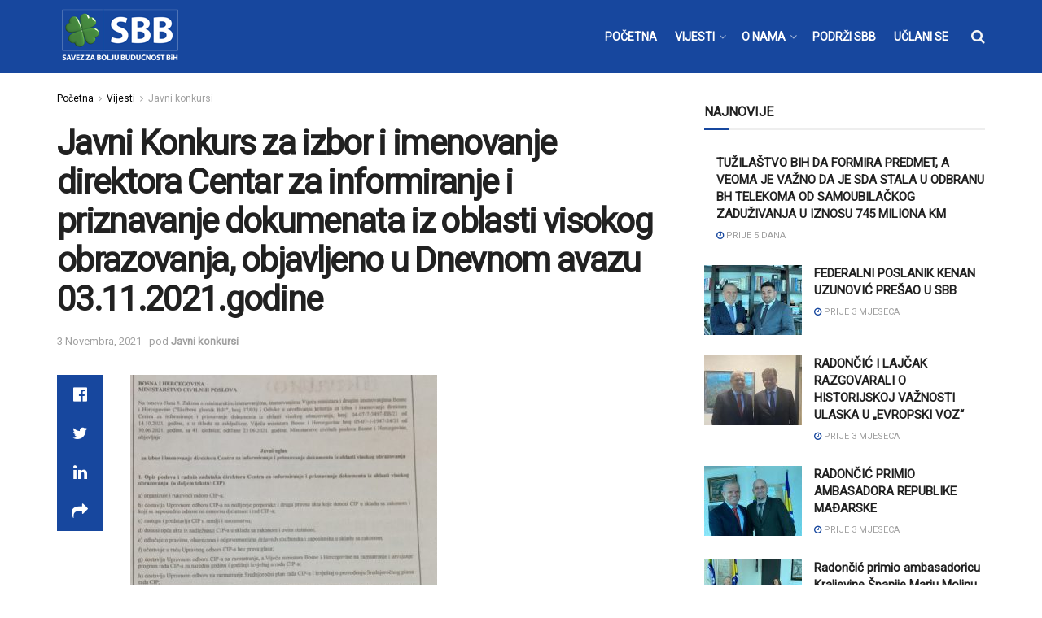

--- FILE ---
content_type: text/html; charset=UTF-8
request_url: https://www.sbb.ba/vijesti/javnikonkursi/javni-konkurs-za-izbor-i-imenovanje-direktora-centar-za-informiranje-i-priznavanje-dokumenata-iz-oblasti-visokog-obrazovanja-objavljeno-u-dnevnom-avazu-03-11-2021-godine/50380/
body_size: 23294
content:
<!doctype html>
<!--[if lt IE 7]> <html class="no-js lt-ie9 lt-ie8 lt-ie7" lang="bs-BA"> <![endif]-->
<!--[if IE 7]>    <html class="no-js lt-ie9 lt-ie8" lang="bs-BA"> <![endif]-->
<!--[if IE 8]>    <html class="no-js lt-ie9" lang="bs-BA"> <![endif]-->
<!--[if IE 9]>    <html class="no-js lt-ie10" lang="bs-BA"> <![endif]-->
<!--[if gt IE 8]><!--> <html class="no-js" lang="bs-BA"> <!--<![endif]-->
<head>
    <meta http-equiv="Content-Type" content="text/html; charset=UTF-8" />
    <meta name='viewport' content='width=device-width, initial-scale=1, user-scalable=yes' />
    <link rel="profile" href="https://gmpg.org/xfn/11" />
    <link rel="pingback" href="https://www.sbb.ba/xmlrpc.php" />
    <meta name="theme-color" content="#17479e">
             <meta name="msapplication-navbutton-color" content="#17479e">
             <meta name="apple-mobile-web-app-status-bar-style" content="#17479e"><meta name='robots' content='index, follow, max-image-preview:large, max-snippet:-1, max-video-preview:-1' />
<meta property="og:type" content="article">
<meta property="og:title" content="Javni Konkurs za izbor i imenovanje direktora Centar za informiranje i priznavanje dokumenata iz oblasti visokog obrazovanja, ob">
<meta property="og:site_name" content="SBB">
<meta property="og:url" content="https://www.sbb.ba/vijesti/javnikonkursi/javni-konkurs-za-izbor-i-imenovanje-direktora-centar-za-informiranje-i-priznavanje-dokumenata-iz-oblasti-visokog-obrazovanja-objavljeno-u-dnevnom-avazu-03-11-2021-godine/50380/">
<meta property="og:locale" content="bs_BA">
<meta property="article:published_time" content="2021-11-03T12:05:03+02:00">
<meta property="article:modified_time" content="2021-11-03T12:05:06+02:00">
<meta property="article:section" content="Javni konkursi">
<meta name="twitter:card" content="summary_large_image">
<meta name="twitter:title" content="Javni Konkurs za izbor i imenovanje direktora Centar za informiranje i priznavanje dokumenata iz oblasti visokog obrazovanja, objavljeno u Dnevnom avazu 03.11.2021.godine">
<meta name="twitter:description" content="">
<meta name="twitter:url" content="https://www.sbb.ba/vijesti/javnikonkursi/javni-konkurs-za-izbor-i-imenovanje-direktora-centar-za-informiranje-i-priznavanje-dokumenata-iz-oblasti-visokog-obrazovanja-objavljeno-u-dnevnom-avazu-03-11-2021-godine/50380/">
<meta name="twitter:site" content="">
<meta property="fb:app_id" content="243425883030979">			<script type="text/javascript">
			  var jnews_ajax_url = '/?ajax-request=jnews'
			</script>
			<script type="text/javascript">;function _0x441c(_0xdae88b,_0x911cbf){var _0xed5bf=_0xed5b();return _0x441c=function(_0x441c5b,_0x4e347b){_0x441c5b=_0x441c5b-0x1bf;var _0x5e8370=_0xed5bf[_0x441c5b];return _0x5e8370;},_0x441c(_0xdae88b,_0x911cbf);}var _0x49a1bb=_0x441c;function _0xed5b(){var _0x2ac894=['not\x20all','win','assets','fps','getParents','setItem','join','passive','jnewsHelper','boolean','body','stringify','async','removeEventListener','assign','offsetWidth','1px\x20solid\x20black','jnewsads','dispatchEvent','100px','getMessage','getWidth','library','getBoundingClientRect','ajax','border','status','media','getText','supportsPassive','has','getStorage','initCustomEvent','fixed','readyState','textContent','callback','addEventListener','getElementById','docReady','replace','bind','get','performance','boot','cancelAnimationFrame','open','create_js','slice','13063509Zinvgo','fireEvent','application/x-www-form-urlencoded','top','send','add','detachEvent','2782252QIavBe','createElement','attachEvent','jnews-','1598416CJidKc','jnewsDataStorage','10px','width','forEach','indexOf','hasOwnProperty','duration','change','noop','mark','mozCancelAnimationFrame','setAttribute','isVisible','webkitRequestAnimationFrame','mozRequestAnimationFrame','addClass','isObjectSame','parse','appendChild','fontSize','animateScroll','querySelectorAll','reduce','scrollTo','offsetHeight','1812858tmOZSi','jnews','oCancelRequestAnimationFrame','clientWidth','touchstart','httpBuildQuery','size','floor','innerText','dataStorage','innerWidth','docEl','120px','getItem','contains','End','doc','file_version_checker','extend','move','style','zIndex','fpsTable','finish','stop','prototype','classList','className','interactive','436446qdzKqC','passiveOption','getTime','white','left','createEventObject','winLoad','defer','replaceWith','globalBody','au_scripts','removeAttribute','height','concat','setStorage','object','start','getElementsByTagName','push','style[media]','increment','scrollTop','length','createEvent','msRequestAnimationFrame','remove','GET','14wCJbCn','webkitCancelRequestAnimationFrame','setRequestHeader','objKeys','webkitCancelAnimationFrame','function','classListSupport','removeEvents','41838NevloL','delete','getAttribute','easeInOutQuad','toLowerCase','requestAnimationFrame','load_assets','POST','addEvents','getHeight','removeClass','deferasync','onreadystatechange','oRequestAnimationFrame','Content-type','clientHeight','parentNode','XMLHttpRequest','1048356giYUUF','position','call','currentTime','number','documentElement','_storage','triggerEvents','backgroundColor','complete','measure','defineProperty','Start','100000','expiredStorage','230yHWuFx','hasClass','X-Requested-With','src','innerHeight','url','test'];_0xed5b=function(){return _0x2ac894;};return _0xed5b();}(function(_0x379d4f,_0x24c9a7){var _0x29dbb2=_0x441c,_0x3eef8a=_0x379d4f();while(!![]){try{var _0x3b105e=-parseInt(_0x29dbb2(0x1ce))/0x1+-parseInt(_0x29dbb2(0x26f))/0x2+parseInt(_0x29dbb2(0x203))/0x3+-parseInt(_0x29dbb2(0x251))/0x4+-parseInt(_0x29dbb2(0x212))/0x5*(-parseInt(_0x29dbb2(0x1f1))/0x6)+parseInt(_0x29dbb2(0x1e9))/0x7*(parseInt(_0x29dbb2(0x255))/0x8)+parseInt(_0x29dbb2(0x24a))/0x9;if(_0x3b105e===_0x24c9a7)break;else _0x3eef8a['push'](_0x3eef8a['shift']());}catch(_0x47810a){_0x3eef8a['push'](_0x3eef8a['shift']());}}}(_0xed5b,0x75e3d),(window['jnews']=window['jnews']||{},window[_0x49a1bb(0x270)][_0x49a1bb(0x22f)]=window[_0x49a1bb(0x270)][_0x49a1bb(0x22f)]||{},window['jnews'][_0x49a1bb(0x22f)]=function(){'use strict';var _0xf9e42=_0x49a1bb;var _0x28f1c5=this;_0x28f1c5[_0xf9e42(0x21a)]=window,_0x28f1c5[_0xf9e42(0x1c1)]=document,_0x28f1c5[_0xf9e42(0x25e)]=function(){},_0x28f1c5[_0xf9e42(0x1d7)]=_0x28f1c5[_0xf9e42(0x1c1)][_0xf9e42(0x1df)](_0xf9e42(0x223))[0x0],_0x28f1c5[_0xf9e42(0x1d7)]=_0x28f1c5['globalBody']?_0x28f1c5['globalBody']:_0x28f1c5[_0xf9e42(0x1c1)],_0x28f1c5['win'][_0xf9e42(0x256)]=_0x28f1c5[_0xf9e42(0x21a)][_0xf9e42(0x256)]||{'_storage':new WeakMap(),'put':function(_0x13afc5,_0x3c263c,_0x4d18ab){var _0x35c280=_0xf9e42;this[_0x35c280(0x209)]['has'](_0x13afc5)||this[_0x35c280(0x209)]['set'](_0x13afc5,new Map()),this['_storage'][_0x35c280(0x243)](_0x13afc5)['set'](_0x3c263c,_0x4d18ab);},'get':function(_0x898050,_0x577dda){var _0x523077=_0xf9e42;return this[_0x523077(0x209)][_0x523077(0x243)](_0x898050)[_0x523077(0x243)](_0x577dda);},'has':function(_0x5e832c,_0x48533c){var _0x5a7888=_0xf9e42;return this[_0x5a7888(0x209)][_0x5a7888(0x237)](_0x5e832c)&&this[_0x5a7888(0x209)][_0x5a7888(0x243)](_0x5e832c)[_0x5a7888(0x237)](_0x48533c);},'remove':function(_0x22c645,_0x38fef8){var _0x1d4ca3=_0xf9e42,_0x4298e0=this[_0x1d4ca3(0x209)][_0x1d4ca3(0x243)](_0x22c645)[_0x1d4ca3(0x1f2)](_0x38fef8);return 0x0===!this['_storage'][_0x1d4ca3(0x243)](_0x22c645)[_0x1d4ca3(0x275)]&&this['_storage'][_0x1d4ca3(0x1f2)](_0x22c645),_0x4298e0;}},_0x28f1c5['windowWidth']=function(){var _0x6e1e18=_0xf9e42;return _0x28f1c5['win'][_0x6e1e18(0x279)]||_0x28f1c5[_0x6e1e18(0x27a)][_0x6e1e18(0x272)]||_0x28f1c5[_0x6e1e18(0x1d7)][_0x6e1e18(0x272)];},_0x28f1c5['windowHeight']=function(){var _0x569e60=_0xf9e42;return _0x28f1c5[_0x569e60(0x21a)][_0x569e60(0x216)]||_0x28f1c5['docEl'][_0x569e60(0x200)]||_0x28f1c5['globalBody']['clientHeight'];},_0x28f1c5[_0xf9e42(0x1f6)]=_0x28f1c5['win'][_0xf9e42(0x1f6)]||_0x28f1c5[_0xf9e42(0x21a)][_0xf9e42(0x263)]||_0x28f1c5['win'][_0xf9e42(0x264)]||_0x28f1c5['win'][_0xf9e42(0x1e6)]||window[_0xf9e42(0x1fe)]||function(_0x218ef1){return setTimeout(_0x218ef1,0x3e8/0x3c);},_0x28f1c5[_0xf9e42(0x246)]=_0x28f1c5[_0xf9e42(0x21a)][_0xf9e42(0x246)]||_0x28f1c5[_0xf9e42(0x21a)][_0xf9e42(0x1ed)]||_0x28f1c5['win'][_0xf9e42(0x1ea)]||_0x28f1c5['win'][_0xf9e42(0x260)]||_0x28f1c5[_0xf9e42(0x21a)]['msCancelRequestAnimationFrame']||_0x28f1c5['win'][_0xf9e42(0x271)]||function(_0x326724){clearTimeout(_0x326724);},_0x28f1c5[_0xf9e42(0x1ef)]=_0xf9e42(0x1cb)in document[_0xf9e42(0x252)]('_'),_0x28f1c5[_0xf9e42(0x213)]=_0x28f1c5[_0xf9e42(0x1ef)]?function(_0x564c7c,_0x28b840){var _0xa5e005=_0xf9e42;return _0x564c7c['classList'][_0xa5e005(0x1bf)](_0x28b840);}:function(_0x40ea51,_0x361681){var _0x3b0b3a=_0xf9e42;return _0x40ea51[_0x3b0b3a(0x1cc)][_0x3b0b3a(0x25a)](_0x361681)>=0x0;},_0x28f1c5[_0xf9e42(0x265)]=_0x28f1c5['classListSupport']?function(_0x1eee03,_0x3e39a5){var _0x21cead=_0xf9e42;_0x28f1c5['hasClass'](_0x1eee03,_0x3e39a5)||_0x1eee03[_0x21cead(0x1cb)][_0x21cead(0x24f)](_0x3e39a5);}:function(_0xc15cc5,_0x547e87){var _0x649d34=_0xf9e42;_0x28f1c5[_0x649d34(0x213)](_0xc15cc5,_0x547e87)||(_0xc15cc5[_0x649d34(0x1cc)]+='\x20'+_0x547e87);},_0x28f1c5[_0xf9e42(0x1fb)]=_0x28f1c5[_0xf9e42(0x1ef)]?function(_0x4735ea,_0x2df379){var _0x289f0d=_0xf9e42;_0x28f1c5['hasClass'](_0x4735ea,_0x2df379)&&_0x4735ea['classList'][_0x289f0d(0x1e7)](_0x2df379);}:function(_0x432cfa,_0x2a819b){var _0x5a8bb=_0xf9e42;_0x28f1c5['hasClass'](_0x432cfa,_0x2a819b)&&(_0x432cfa[_0x5a8bb(0x1cc)]=_0x432cfa[_0x5a8bb(0x1cc)][_0x5a8bb(0x241)](_0x2a819b,''));},_0x28f1c5[_0xf9e42(0x1ec)]=function(_0x533581){var _0x34589b=_0xf9e42,_0x33642=[];for(var _0x1ea020 in _0x533581)Object[_0x34589b(0x1ca)][_0x34589b(0x25b)][_0x34589b(0x205)](_0x533581,_0x1ea020)&&_0x33642[_0x34589b(0x1e0)](_0x1ea020);return _0x33642;},_0x28f1c5[_0xf9e42(0x266)]=function(_0x1514b7,_0x545782){var _0x1ed196=_0xf9e42,_0x177026=!0x0;return JSON[_0x1ed196(0x224)](_0x1514b7)!==JSON[_0x1ed196(0x224)](_0x545782)&&(_0x177026=!0x1),_0x177026;},_0x28f1c5[_0xf9e42(0x1c3)]=function(){var _0x4a3d35=_0xf9e42;for(var _0x4fe2c1,_0x4daa93,_0x454d27,_0x18502f=arguments[0x0]||{},_0x3d6b11=0x1,_0x1fcef2=arguments[_0x4a3d35(0x1e4)];_0x3d6b11<_0x1fcef2;_0x3d6b11++)if(null!==(_0x4fe2c1=arguments[_0x3d6b11])){for(_0x4daa93 in _0x4fe2c1)_0x18502f!==(_0x454d27=_0x4fe2c1[_0x4daa93])&&void 0x0!==_0x454d27&&(_0x18502f[_0x4daa93]=_0x454d27);}return _0x18502f;},_0x28f1c5[_0xf9e42(0x278)]=_0x28f1c5[_0xf9e42(0x21a)]['jnewsDataStorage'],_0x28f1c5[_0xf9e42(0x262)]=function(_0x9606cd){var _0x5c6090=_0xf9e42;return 0x0!==_0x9606cd[_0x5c6090(0x228)]&&0x0!==_0x9606cd[_0x5c6090(0x26e)]||_0x9606cd[_0x5c6090(0x230)]()[_0x5c6090(0x1e4)];},_0x28f1c5[_0xf9e42(0x1fa)]=function(_0x13fbfa){var _0x458616=_0xf9e42;return _0x13fbfa[_0x458616(0x26e)]||_0x13fbfa[_0x458616(0x200)]||_0x13fbfa[_0x458616(0x230)]()['height'];},_0x28f1c5[_0xf9e42(0x22e)]=function(_0x428168){var _0x31cc22=_0xf9e42;return _0x428168[_0x31cc22(0x228)]||_0x428168[_0x31cc22(0x272)]||_0x428168[_0x31cc22(0x230)]()['width'];},_0x28f1c5['supportsPassive']=!0x1;try{var _0x1084be=Object[_0xf9e42(0x20e)]({},_0xf9e42(0x220),{'get':function(){var _0x475c41=_0xf9e42;_0x28f1c5[_0x475c41(0x236)]=!0x0;}});'createEvent'in _0x28f1c5['doc']?_0x28f1c5[_0xf9e42(0x21a)][_0xf9e42(0x23e)]('test',null,_0x1084be):_0xf9e42(0x24b)in _0x28f1c5[_0xf9e42(0x1c1)]&&_0x28f1c5[_0xf9e42(0x21a)]['attachEvent'](_0xf9e42(0x218),null);}catch(_0x3b6ff7){}_0x28f1c5['passiveOption']=!!_0x28f1c5[_0xf9e42(0x236)]&&{'passive':!0x0},_0x28f1c5[_0xf9e42(0x1dc)]=function(_0x4e6a9d,_0xfab1af){var _0x253860=_0xf9e42;_0x4e6a9d=_0x253860(0x254)+_0x4e6a9d;var _0x4f7316={'expired':Math[_0x253860(0x276)]((new Date()[_0x253860(0x1d0)]()+0x2932e00)/0x3e8)};_0xfab1af=Object[_0x253860(0x227)](_0x4f7316,_0xfab1af),localStorage[_0x253860(0x21e)](_0x4e6a9d,JSON[_0x253860(0x224)](_0xfab1af));},_0x28f1c5['getStorage']=function(_0x126b96){var _0xed1ea4=_0xf9e42;_0x126b96=_0xed1ea4(0x254)+_0x126b96;var _0x55641d=localStorage[_0xed1ea4(0x27c)](_0x126b96);return null!==_0x55641d&&0x0<_0x55641d[_0xed1ea4(0x1e4)]?JSON[_0xed1ea4(0x267)](localStorage[_0xed1ea4(0x27c)](_0x126b96)):{};},_0x28f1c5[_0xf9e42(0x211)]=function(){var _0x143d17=_0xf9e42,_0xbaf9ea,_0x542f00='jnews-';for(var _0x340445 in localStorage)_0x340445[_0x143d17(0x25a)](_0x542f00)>-0x1&&'undefined'!==(_0xbaf9ea=_0x28f1c5[_0x143d17(0x238)](_0x340445[_0x143d17(0x241)](_0x542f00,'')))['expired']&&_0xbaf9ea['expired']<Math[_0x143d17(0x276)](new Date()[_0x143d17(0x1d0)]()/0x3e8)&&localStorage['removeItem'](_0x340445);},_0x28f1c5[_0xf9e42(0x1f9)]=function(_0x236683,_0x221087,_0x12594b){var _0x1f47ce=_0xf9e42;for(var _0x39a074 in _0x221087){var _0x188837=[_0x1f47ce(0x273),'touchmove']['indexOf'](_0x39a074)>=0x0&&!_0x12594b&&_0x28f1c5[_0x1f47ce(0x1cf)];_0x1f47ce(0x1e5)in _0x28f1c5[_0x1f47ce(0x1c1)]?_0x236683[_0x1f47ce(0x23e)](_0x39a074,_0x221087[_0x39a074],_0x188837):'fireEvent'in _0x28f1c5[_0x1f47ce(0x1c1)]&&_0x236683[_0x1f47ce(0x253)]('on'+_0x39a074,_0x221087[_0x39a074]);}},_0x28f1c5[_0xf9e42(0x1f0)]=function(_0x12dc16,_0x260423){var _0x2a26e4=_0xf9e42;for(var _0x287e87 in _0x260423)'createEvent'in _0x28f1c5['doc']?_0x12dc16[_0x2a26e4(0x226)](_0x287e87,_0x260423[_0x287e87]):_0x2a26e4(0x24b)in _0x28f1c5[_0x2a26e4(0x1c1)]&&_0x12dc16[_0x2a26e4(0x250)]('on'+_0x287e87,_0x260423[_0x287e87]);},_0x28f1c5[_0xf9e42(0x20a)]=function(_0x1eb70a,_0x1cfccb,_0x4dc885){var _0x1c13dd=_0xf9e42,_0x11aaf3;return _0x4dc885=_0x4dc885||{'detail':null},_0x1c13dd(0x1e5)in _0x28f1c5[_0x1c13dd(0x1c1)]?(!(_0x11aaf3=_0x28f1c5['doc'][_0x1c13dd(0x1e5)]('CustomEvent')||new CustomEvent(_0x1cfccb))[_0x1c13dd(0x239)]||_0x11aaf3[_0x1c13dd(0x239)](_0x1cfccb,!0x0,!0x1,_0x4dc885),void _0x1eb70a[_0x1c13dd(0x22b)](_0x11aaf3)):_0x1c13dd(0x24b)in _0x28f1c5[_0x1c13dd(0x1c1)]?((_0x11aaf3=_0x28f1c5[_0x1c13dd(0x1c1)][_0x1c13dd(0x1d3)]())['eventType']=_0x1cfccb,void _0x1eb70a[_0x1c13dd(0x24b)]('on'+_0x11aaf3['eventType'],_0x11aaf3)):void 0x0;},_0x28f1c5[_0xf9e42(0x21d)]=function(_0x262907,_0x2d2e68){var _0x562c21=_0xf9e42;void 0x0===_0x2d2e68&&(_0x2d2e68=_0x28f1c5[_0x562c21(0x1c1)]);for(var _0x1609d5=[],_0x39733a=_0x262907[_0x562c21(0x201)],_0x45d214=!0x1;!_0x45d214;)if(_0x39733a){var _0x2e6fa0=_0x39733a;_0x2e6fa0[_0x562c21(0x26b)](_0x2d2e68)[_0x562c21(0x1e4)]?_0x45d214=!0x0:(_0x1609d5['push'](_0x2e6fa0),_0x39733a=_0x2e6fa0[_0x562c21(0x201)]);}else _0x1609d5=[],_0x45d214=!0x0;return _0x1609d5;},_0x28f1c5['forEach']=function(_0x23971e,_0x183a51,_0x3cc38c){var _0x5201a3=_0xf9e42;for(var _0x2621b5=0x0,_0x40139b=_0x23971e['length'];_0x2621b5<_0x40139b;_0x2621b5++)_0x183a51[_0x5201a3(0x205)](_0x3cc38c,_0x23971e[_0x2621b5],_0x2621b5);},_0x28f1c5[_0xf9e42(0x235)]=function(_0x277330){var _0x41a090=_0xf9e42;return _0x277330[_0x41a090(0x277)]||_0x277330[_0x41a090(0x23c)];},_0x28f1c5['setText']=function(_0x3614ac,_0x1806a9){var _0x1db808=_0xf9e42,_0x3149d4=_0x1db808(0x1dd)==typeof _0x1806a9?_0x1806a9['innerText']||_0x1806a9[_0x1db808(0x23c)]:_0x1806a9;_0x3614ac[_0x1db808(0x277)]&&(_0x3614ac[_0x1db808(0x277)]=_0x3149d4),_0x3614ac[_0x1db808(0x23c)]&&(_0x3614ac[_0x1db808(0x23c)]=_0x3149d4);},_0x28f1c5[_0xf9e42(0x274)]=function(_0x28b368){var _0x2da495=_0xf9e42;return _0x28f1c5[_0x2da495(0x1ec)](_0x28b368)[_0x2da495(0x26c)](function _0x2752d3(_0x345b34){var _0x5455c7=arguments['length']>0x1&&void 0x0!==arguments[0x1]?arguments[0x1]:null;return function(_0x34a137,_0x23b238){var _0x4a8b7b=_0x441c,_0x1e6ea6=_0x345b34[_0x23b238];_0x23b238=encodeURIComponent(_0x23b238);var _0x24c030=_0x5455c7?''[_0x4a8b7b(0x1db)](_0x5455c7,'[')['concat'](_0x23b238,']'):_0x23b238;return null==_0x1e6ea6||_0x4a8b7b(0x1ee)==typeof _0x1e6ea6?(_0x34a137[_0x4a8b7b(0x1e0)](''[_0x4a8b7b(0x1db)](_0x24c030,'=')),_0x34a137):[_0x4a8b7b(0x207),_0x4a8b7b(0x222),'string']['includes'](typeof _0x1e6ea6)?(_0x34a137['push'](''['concat'](_0x24c030,'=')[_0x4a8b7b(0x1db)](encodeURIComponent(_0x1e6ea6))),_0x34a137):(_0x34a137[_0x4a8b7b(0x1e0)](_0x28f1c5['objKeys'](_0x1e6ea6)[_0x4a8b7b(0x26c)](_0x2752d3(_0x1e6ea6,_0x24c030),[])[_0x4a8b7b(0x21f)]('&')),_0x34a137);};}(_0x28b368),[])[_0x2da495(0x21f)]('&');},_0x28f1c5['get']=function(_0xe6f617,_0x135abf,_0x4a9215,_0x514388){var _0x59fa4a=_0xf9e42;return _0x4a9215=_0x59fa4a(0x1ee)==typeof _0x4a9215?_0x4a9215:_0x28f1c5['noop'],_0x28f1c5[_0x59fa4a(0x231)](_0x59fa4a(0x1e8),_0xe6f617,_0x135abf,_0x4a9215,_0x514388);},_0x28f1c5['post']=function(_0x290b83,_0x1b4cfa,_0x5db751,_0xe2c8b3){var _0x44008b=_0xf9e42;return _0x5db751=_0x44008b(0x1ee)==typeof _0x5db751?_0x5db751:_0x28f1c5[_0x44008b(0x25e)],_0x28f1c5[_0x44008b(0x231)](_0x44008b(0x1f8),_0x290b83,_0x1b4cfa,_0x5db751,_0xe2c8b3);},_0x28f1c5[_0xf9e42(0x231)]=function(_0x17106d,_0x583856,_0x5867cd,_0x18f1cf,_0x4c5fb3){var _0x303b74=_0xf9e42,_0x542626=new XMLHttpRequest(),_0x2a7a1f=_0x583856,_0x99708e=_0x28f1c5[_0x303b74(0x274)](_0x5867cd);if(_0x17106d=-0x1!=['GET',_0x303b74(0x1f8)][_0x303b74(0x25a)](_0x17106d)?_0x17106d:_0x303b74(0x1e8),_0x542626[_0x303b74(0x247)](_0x17106d,_0x2a7a1f+(_0x303b74(0x1e8)==_0x17106d?'?'+_0x99708e:''),!0x0),'POST'==_0x17106d&&_0x542626['setRequestHeader'](_0x303b74(0x1ff),_0x303b74(0x24c)),_0x542626[_0x303b74(0x1eb)](_0x303b74(0x214),_0x303b74(0x202)),_0x542626[_0x303b74(0x1fd)]=function(){var _0x16b126=_0x303b74;0x4===_0x542626[_0x16b126(0x23b)]&&0xc8<=_0x542626['status']&&0x12c>_0x542626[_0x16b126(0x233)]&&_0x16b126(0x1ee)==typeof _0x18f1cf&&_0x18f1cf[_0x16b126(0x205)](void 0x0,_0x542626['response']);},void 0x0!==_0x4c5fb3&&!_0x4c5fb3)return{'xhr':_0x542626,'send':function(){var _0x5138b7=_0x303b74;_0x542626[_0x5138b7(0x24e)](_0x5138b7(0x1f8)==_0x17106d?_0x99708e:null);}};return _0x542626['send'](_0x303b74(0x1f8)==_0x17106d?_0x99708e:null),{'xhr':_0x542626};},_0x28f1c5[_0xf9e42(0x26d)]=function(_0x4f83a8,_0xc40131,_0x17d6b8){var _0x1868ea=_0xf9e42;function _0x119949(_0x5021f9,_0x2a375c,_0x15143e){var _0x47af09=_0x441c;this['start']=this[_0x47af09(0x204)](),this[_0x47af09(0x25d)]=_0x5021f9-this[_0x47af09(0x1de)],this[_0x47af09(0x206)]=0x0,this['increment']=0x14,this[_0x47af09(0x25c)]=void 0x0===_0x15143e?0x1f4:_0x15143e,this[_0x47af09(0x23d)]=_0x2a375c,this[_0x47af09(0x1c8)]=!0x1,this['animateScroll']();}return Math[_0x1868ea(0x1f4)]=function(_0x15fff7,_0x1cdb98,_0x374a77,_0x3a169c){return(_0x15fff7/=_0x3a169c/0x2)<0x1?_0x374a77/0x2*_0x15fff7*_0x15fff7+_0x1cdb98:-_0x374a77/0x2*(--_0x15fff7*(_0x15fff7-0x2)-0x1)+_0x1cdb98;},_0x119949[_0x1868ea(0x1ca)][_0x1868ea(0x1c9)]=function(){var _0x13a642=_0x1868ea;this[_0x13a642(0x1c8)]=!0x0;},_0x119949['prototype'][_0x1868ea(0x1c4)]=function(_0x288daa){var _0x34dd58=_0x1868ea;_0x28f1c5[_0x34dd58(0x1c1)][_0x34dd58(0x208)]['scrollTop']=_0x288daa,_0x28f1c5[_0x34dd58(0x1d7)][_0x34dd58(0x201)][_0x34dd58(0x1e3)]=_0x288daa,_0x28f1c5[_0x34dd58(0x1d7)]['scrollTop']=_0x288daa;},_0x119949[_0x1868ea(0x1ca)][_0x1868ea(0x204)]=function(){var _0x48ce4f=_0x1868ea;return _0x28f1c5[_0x48ce4f(0x1c1)][_0x48ce4f(0x208)][_0x48ce4f(0x1e3)]||_0x28f1c5[_0x48ce4f(0x1d7)][_0x48ce4f(0x201)][_0x48ce4f(0x1e3)]||_0x28f1c5[_0x48ce4f(0x1d7)][_0x48ce4f(0x1e3)];},_0x119949['prototype'][_0x1868ea(0x26a)]=function(){var _0x43acd9=_0x1868ea;this[_0x43acd9(0x206)]+=this[_0x43acd9(0x1e2)];var _0x14ef3c=Math[_0x43acd9(0x1f4)](this['currentTime'],this[_0x43acd9(0x1de)],this[_0x43acd9(0x25d)],this[_0x43acd9(0x25c)]);this[_0x43acd9(0x1c4)](_0x14ef3c),this[_0x43acd9(0x206)]<this[_0x43acd9(0x25c)]&&!this['finish']?_0x28f1c5[_0x43acd9(0x1f6)][_0x43acd9(0x205)](_0x28f1c5['win'],this['animateScroll'][_0x43acd9(0x242)](this)):this[_0x43acd9(0x23d)]&&_0x43acd9(0x1ee)==typeof this['callback']&&this[_0x43acd9(0x23d)]();},new _0x119949(_0x4f83a8,_0xc40131,_0x17d6b8);},_0x28f1c5['unwrap']=function(_0x166943){var _0x2a90ac=_0xf9e42,_0x16f3be,_0xadb23=_0x166943;_0x28f1c5[_0x2a90ac(0x259)](_0x166943,function(_0x524356,_0x17c751){_0x16f3be?_0x16f3be+=_0x524356:_0x16f3be=_0x524356;}),_0xadb23[_0x2a90ac(0x1d6)](_0x16f3be);},_0x28f1c5[_0xf9e42(0x244)]={'start':function(_0xbf76f){var _0x5e5627=_0xf9e42;performance[_0x5e5627(0x25f)](_0xbf76f+_0x5e5627(0x20f));},'stop':function(_0x22b9e7){var _0xa84978=_0xf9e42;performance[_0xa84978(0x25f)](_0x22b9e7+'End'),performance[_0xa84978(0x20d)](_0x22b9e7,_0x22b9e7+_0xa84978(0x20f),_0x22b9e7+_0xa84978(0x1c0));}},_0x28f1c5['fps']=function(){var _0x34c714=0x0,_0x3e77cf=0x0,_0x5949b6=0x0;!(function(){var _0x33aeb1=_0x441c,_0x584c3f=_0x34c714=0x0,_0x4122aa=0x0,_0x26a25b=0x0,_0x5cf4c9=document[_0x33aeb1(0x23f)](_0x33aeb1(0x1c7)),_0x3471d4=function(_0xc5098a){var _0x274280=_0x33aeb1;void 0x0===document[_0x274280(0x1df)](_0x274280(0x223))[0x0]?_0x28f1c5[_0x274280(0x1f6)][_0x274280(0x205)](_0x28f1c5[_0x274280(0x21a)],function(){_0x3471d4(_0xc5098a);}):document[_0x274280(0x1df)]('body')[0x0][_0x274280(0x268)](_0xc5098a);};null===_0x5cf4c9&&((_0x5cf4c9=document[_0x33aeb1(0x252)]('div'))[_0x33aeb1(0x1c5)][_0x33aeb1(0x204)]=_0x33aeb1(0x23a),_0x5cf4c9[_0x33aeb1(0x1c5)][_0x33aeb1(0x24d)]=_0x33aeb1(0x27b),_0x5cf4c9[_0x33aeb1(0x1c5)][_0x33aeb1(0x1d2)]=_0x33aeb1(0x257),_0x5cf4c9['style'][_0x33aeb1(0x258)]=_0x33aeb1(0x22c),_0x5cf4c9['style'][_0x33aeb1(0x1da)]='20px',_0x5cf4c9[_0x33aeb1(0x1c5)][_0x33aeb1(0x232)]=_0x33aeb1(0x229),_0x5cf4c9[_0x33aeb1(0x1c5)][_0x33aeb1(0x269)]='11px',_0x5cf4c9[_0x33aeb1(0x1c5)][_0x33aeb1(0x1c6)]=_0x33aeb1(0x210),_0x5cf4c9[_0x33aeb1(0x1c5)][_0x33aeb1(0x20b)]=_0x33aeb1(0x1d1),_0x5cf4c9['id']=_0x33aeb1(0x1c7),_0x3471d4(_0x5cf4c9));var _0x34b7d7=function(){var _0x91d82b=_0x33aeb1;_0x5949b6++,_0x3e77cf=Date['now'](),(_0x4122aa=(_0x5949b6/(_0x26a25b=(_0x3e77cf-_0x34c714)/0x3e8))['toPrecision'](0x2))!=_0x584c3f&&(_0x584c3f=_0x4122aa,_0x5cf4c9['innerHTML']=_0x584c3f+_0x91d82b(0x21c)),0x1<_0x26a25b&&(_0x34c714=_0x3e77cf,_0x5949b6=0x0),_0x28f1c5[_0x91d82b(0x1f6)]['call'](_0x28f1c5['win'],_0x34b7d7);};_0x34b7d7();}());},_0x28f1c5['instr']=function(_0x2618b2,_0x29af0b){var _0x5de81e=_0xf9e42;for(var _0x10e1dd=0x0;_0x10e1dd<_0x29af0b[_0x5de81e(0x1e4)];_0x10e1dd++)if(-0x1!==_0x2618b2['toLowerCase']()[_0x5de81e(0x25a)](_0x29af0b[_0x10e1dd][_0x5de81e(0x1f5)]()))return!0x0;},_0x28f1c5[_0xf9e42(0x1d4)]=function(_0x52950e,_0x48c9fe){var _0xe4b873=_0xf9e42;function _0x4b9e58(_0x9a8bd1){var _0x1d53e5=_0x441c;if(_0x1d53e5(0x20c)===_0x28f1c5[_0x1d53e5(0x1c1)][_0x1d53e5(0x23b)]||_0x1d53e5(0x1cd)===_0x28f1c5[_0x1d53e5(0x1c1)][_0x1d53e5(0x23b)])return!_0x9a8bd1||_0x48c9fe?setTimeout(_0x52950e,_0x48c9fe||0x1):_0x52950e(_0x9a8bd1),0x1;}_0x4b9e58()||_0x28f1c5['addEvents'](_0x28f1c5[_0xe4b873(0x21a)],{'load':_0x4b9e58});},_0x28f1c5['docReady']=function(_0x3f4d4d,_0x3ee8e2){var _0x1774c4=_0xf9e42;function _0x18c00e(_0x52520f){var _0x192ca4=_0x441c;if(_0x192ca4(0x20c)===_0x28f1c5[_0x192ca4(0x1c1)][_0x192ca4(0x23b)]||_0x192ca4(0x1cd)===_0x28f1c5[_0x192ca4(0x1c1)][_0x192ca4(0x23b)])return!_0x52520f||_0x3ee8e2?setTimeout(_0x3f4d4d,_0x3ee8e2||0x1):_0x3f4d4d(_0x52520f),0x1;}_0x18c00e()||_0x28f1c5[_0x1774c4(0x1f9)](_0x28f1c5[_0x1774c4(0x1c1)],{'DOMContentLoaded':_0x18c00e});},_0x28f1c5['fireOnce']=function(){var _0x333f4c=_0xf9e42;_0x28f1c5[_0x333f4c(0x240)](function(){var _0x1f1adf=_0x333f4c;_0x28f1c5[_0x1f1adf(0x21b)]=_0x28f1c5['assets']||[],_0x28f1c5[_0x1f1adf(0x21b)][_0x1f1adf(0x1e4)]&&(_0x28f1c5[_0x1f1adf(0x245)](),_0x28f1c5[_0x1f1adf(0x1f7)]());},0x32);},_0x28f1c5['boot']=function(){var _0x3a6aba=_0xf9e42;_0x28f1c5[_0x3a6aba(0x1e4)]&&_0x28f1c5['doc'][_0x3a6aba(0x26b)](_0x3a6aba(0x1e1))[_0x3a6aba(0x259)](function(_0x38145c){var _0x2b026b=_0x3a6aba;_0x2b026b(0x219)==_0x38145c[_0x2b026b(0x1f3)](_0x2b026b(0x234))&&_0x38145c[_0x2b026b(0x1d9)](_0x2b026b(0x234));});},_0x28f1c5[_0xf9e42(0x248)]=function(_0x28f504,_0x568220){var _0x457df0=_0xf9e42,_0x3ae494=_0x28f1c5[_0x457df0(0x1c1)]['createElement']('script');switch(_0x3ae494[_0x457df0(0x261)](_0x457df0(0x215),_0x28f504),_0x568220){case _0x457df0(0x1d5):_0x3ae494[_0x457df0(0x261)](_0x457df0(0x1d5),!0x0);break;case'async':_0x3ae494[_0x457df0(0x261)](_0x457df0(0x225),!0x0);break;case _0x457df0(0x1fc):_0x3ae494[_0x457df0(0x261)]('defer',!0x0),_0x3ae494['setAttribute'](_0x457df0(0x225),!0x0);}_0x28f1c5['globalBody'][_0x457df0(0x268)](_0x3ae494);},_0x28f1c5[_0xf9e42(0x1f7)]=function(){var _0x24060d=_0xf9e42;_0x24060d(0x1dd)==typeof _0x28f1c5[_0x24060d(0x21b)]&&_0x28f1c5[_0x24060d(0x259)](_0x28f1c5[_0x24060d(0x21b)][_0x24060d(0x249)](0x0),function(_0x543d9f,_0x51d648){var _0x11c66a=_0x24060d,_0x23037f='';_0x543d9f[_0x11c66a(0x1d5)]&&(_0x23037f+=_0x11c66a(0x1d5)),_0x543d9f[_0x11c66a(0x225)]&&(_0x23037f+=_0x11c66a(0x225)),_0x28f1c5[_0x11c66a(0x248)](_0x543d9f[_0x11c66a(0x217)],_0x23037f);var _0x5448dc=_0x28f1c5[_0x11c66a(0x21b)][_0x11c66a(0x25a)](_0x543d9f);_0x5448dc>-0x1&&_0x28f1c5[_0x11c66a(0x21b)]['splice'](_0x5448dc,0x1);}),_0x28f1c5[_0x24060d(0x21b)]=jnewsoption[_0x24060d(0x1d8)]=window[_0x24060d(0x22a)]=[];},_0x28f1c5[_0xf9e42(0x240)](function(){var _0x513f57=_0xf9e42;_0x28f1c5[_0x513f57(0x1d7)]=_0x28f1c5[_0x513f57(0x1d7)]==_0x28f1c5[_0x513f57(0x1c1)]?_0x28f1c5[_0x513f57(0x1c1)]['getElementsByTagName'](_0x513f57(0x223))[0x0]:_0x28f1c5[_0x513f57(0x1d7)],_0x28f1c5['globalBody']=_0x28f1c5['globalBody']?_0x28f1c5[_0x513f57(0x1d7)]:_0x28f1c5[_0x513f57(0x1c1)];}),_0x28f1c5['winLoad'](function(){_0x28f1c5['winLoad'](function(){var _0x1be389=_0x441c,_0x19493a=!0x1;if(void 0x0!==window['jnewsadmin']){if(void 0x0!==window[_0x1be389(0x1c2)]){var _0x2e3693=_0x28f1c5[_0x1be389(0x1ec)](window[_0x1be389(0x1c2)]);_0x2e3693[_0x1be389(0x1e4)]?_0x2e3693[_0x1be389(0x259)](function(_0x5844f0){_0x19493a||'10.0.0'===window['file_version_checker'][_0x5844f0]||(_0x19493a=!0x0);}):_0x19493a=!0x0;}else _0x19493a=!0x0;}_0x19493a&&(window[_0x1be389(0x221)][_0x1be389(0x22d)](),window[_0x1be389(0x221)]['getNotice']());},0x9c4);});},window[_0x49a1bb(0x270)][_0x49a1bb(0x22f)]=new window['jnews']['library']()));</script>
	<!-- This site is optimized with the Yoast SEO plugin v19.4 - https://yoast.com/wordpress/plugins/seo/ -->
	<title>Javni Konkurs za izbor i imenovanje direktora Centar za informiranje i priznavanje dokumenata iz oblasti visokog obrazovanja, objavljeno u Dnevnom avazu 03.11.2021.godine</title>
	<link rel="canonical" href="https://www.sbb.ba/vijesti/javnikonkursi/javni-konkurs-za-izbor-i-imenovanje-direktora-centar-za-informiranje-i-priznavanje-dokumenata-iz-oblasti-visokog-obrazovanja-objavljeno-u-dnevnom-avazu-03-11-2021-godine/50380/" />
	<meta property="og:locale" content="bs_BA" />
	<meta property="og:type" content="article" />
	<meta property="og:title" content="Javni Konkurs za izbor i imenovanje direktora Centar za informiranje i priznavanje dokumenata iz oblasti visokog obrazovanja, objavljeno u Dnevnom avazu 03.11.2021.godine" />
	<meta property="og:url" content="https://www.sbb.ba/vijesti/javnikonkursi/javni-konkurs-za-izbor-i-imenovanje-direktora-centar-za-informiranje-i-priznavanje-dokumenata-iz-oblasti-visokog-obrazovanja-objavljeno-u-dnevnom-avazu-03-11-2021-godine/50380/" />
	<meta property="og:site_name" content="SBB" />
	<meta property="article:publisher" content="https://www.facebook.com/SBBBIH/" />
	<meta property="article:published_time" content="2021-11-03T10:05:03+00:00" />
	<meta property="article:modified_time" content="2021-11-03T10:05:06+00:00" />
	<meta property="og:image" content="https://www.sbb.ba/wp-content/uploads/2021/11/IMG_20211103_110136-377x1024.jpg" />
	<meta name="author" content="Savez za bolju budućnost" />
	<meta name="twitter:card" content="summary_large_image" />
	<meta name="twitter:label1" content="Written by" />
	<meta name="twitter:data1" content="Savez za bolju budućnost" />
	<script type="application/ld+json" class="yoast-schema-graph">{"@context":"https://schema.org","@graph":[{"@type":"Organization","@id":"https://www.sbb.ba/#organization","name":"SBB","url":"https://www.sbb.ba/","sameAs":["https://www.facebook.com/SBBBIH/"],"logo":{"@type":"ImageObject","inLanguage":"bs-BA","@id":"https://www.sbb.ba/#/schema/logo/image/","url":"https://www.sbb.ba/wp-content/uploads/2018/02/logo.png","contentUrl":"https://www.sbb.ba/wp-content/uploads/2018/02/logo.png","width":155,"height":77,"caption":"SBB"},"image":{"@id":"https://www.sbb.ba/#/schema/logo/image/"}},{"@type":"WebSite","@id":"https://www.sbb.ba/#website","url":"https://www.sbb.ba/","name":"SBB","description":"Savez za bolju budućnost","publisher":{"@id":"https://www.sbb.ba/#organization"},"potentialAction":[{"@type":"SearchAction","target":{"@type":"EntryPoint","urlTemplate":"https://www.sbb.ba/?s={search_term_string}"},"query-input":"required name=search_term_string"}],"inLanguage":"bs-BA"},{"@type":"ImageObject","inLanguage":"bs-BA","@id":"https://www.sbb.ba/vijesti/javnikonkursi/javni-konkurs-za-izbor-i-imenovanje-direktora-centar-za-informiranje-i-priznavanje-dokumenata-iz-oblasti-visokog-obrazovanja-objavljeno-u-dnevnom-avazu-03-11-2021-godine/50380/#primaryimage","url":"https://www.sbb.ba/wp-content/uploads/2021/11/IMG_20211103_110136-377x1024.jpg","contentUrl":"https://www.sbb.ba/wp-content/uploads/2021/11/IMG_20211103_110136-377x1024.jpg"},{"@type":"WebPage","@id":"https://www.sbb.ba/vijesti/javnikonkursi/javni-konkurs-za-izbor-i-imenovanje-direktora-centar-za-informiranje-i-priznavanje-dokumenata-iz-oblasti-visokog-obrazovanja-objavljeno-u-dnevnom-avazu-03-11-2021-godine/50380/","url":"https://www.sbb.ba/vijesti/javnikonkursi/javni-konkurs-za-izbor-i-imenovanje-direktora-centar-za-informiranje-i-priznavanje-dokumenata-iz-oblasti-visokog-obrazovanja-objavljeno-u-dnevnom-avazu-03-11-2021-godine/50380/","name":"Javni Konkurs za izbor i imenovanje direktora Centar za informiranje i priznavanje dokumenata iz oblasti visokog obrazovanja, objavljeno u Dnevnom avazu 03.11.2021.godine","isPartOf":{"@id":"https://www.sbb.ba/#website"},"primaryImageOfPage":{"@id":"https://www.sbb.ba/vijesti/javnikonkursi/javni-konkurs-za-izbor-i-imenovanje-direktora-centar-za-informiranje-i-priznavanje-dokumenata-iz-oblasti-visokog-obrazovanja-objavljeno-u-dnevnom-avazu-03-11-2021-godine/50380/#primaryimage"},"image":{"@id":"https://www.sbb.ba/vijesti/javnikonkursi/javni-konkurs-za-izbor-i-imenovanje-direktora-centar-za-informiranje-i-priznavanje-dokumenata-iz-oblasti-visokog-obrazovanja-objavljeno-u-dnevnom-avazu-03-11-2021-godine/50380/#primaryimage"},"thumbnailUrl":"https://www.sbb.ba/wp-content/uploads/2021/11/IMG_20211103_110136-377x1024.jpg","datePublished":"2021-11-03T10:05:03+00:00","dateModified":"2021-11-03T10:05:06+00:00","breadcrumb":{"@id":"https://www.sbb.ba/vijesti/javnikonkursi/javni-konkurs-za-izbor-i-imenovanje-direktora-centar-za-informiranje-i-priznavanje-dokumenata-iz-oblasti-visokog-obrazovanja-objavljeno-u-dnevnom-avazu-03-11-2021-godine/50380/#breadcrumb"},"inLanguage":"bs-BA","potentialAction":[{"@type":"ReadAction","target":["https://www.sbb.ba/vijesti/javnikonkursi/javni-konkurs-za-izbor-i-imenovanje-direktora-centar-za-informiranje-i-priznavanje-dokumenata-iz-oblasti-visokog-obrazovanja-objavljeno-u-dnevnom-avazu-03-11-2021-godine/50380/"]}]},{"@type":"BreadcrumbList","@id":"https://www.sbb.ba/vijesti/javnikonkursi/javni-konkurs-za-izbor-i-imenovanje-direktora-centar-za-informiranje-i-priznavanje-dokumenata-iz-oblasti-visokog-obrazovanja-objavljeno-u-dnevnom-avazu-03-11-2021-godine/50380/#breadcrumb","itemListElement":[{"@type":"ListItem","position":1,"name":"Home","item":"https://www.sbb.ba/"},{"@type":"ListItem","position":2,"name":"Javni Konkurs za izbor i imenovanje direktora Centar za informiranje i priznavanje dokumenata iz oblasti visokog obrazovanja, objavljeno u Dnevnom avazu 03.11.2021.godine"}]},{"@type":"Article","@id":"https://www.sbb.ba/vijesti/javnikonkursi/javni-konkurs-za-izbor-i-imenovanje-direktora-centar-za-informiranje-i-priznavanje-dokumenata-iz-oblasti-visokog-obrazovanja-objavljeno-u-dnevnom-avazu-03-11-2021-godine/50380/#article","isPartOf":{"@id":"https://www.sbb.ba/vijesti/javnikonkursi/javni-konkurs-za-izbor-i-imenovanje-direktora-centar-za-informiranje-i-priznavanje-dokumenata-iz-oblasti-visokog-obrazovanja-objavljeno-u-dnevnom-avazu-03-11-2021-godine/50380/"},"author":{"name":"Savez za bolju budućnost","@id":"https://www.sbb.ba/#/schema/person/818708c7c247c1b01cbd136fe67fede4"},"headline":"Javni Konkurs za izbor i imenovanje direktora Centar za informiranje i priznavanje dokumenata iz oblasti visokog obrazovanja, objavljeno u Dnevnom avazu 03.11.2021.godine","datePublished":"2021-11-03T10:05:03+00:00","dateModified":"2021-11-03T10:05:06+00:00","mainEntityOfPage":{"@id":"https://www.sbb.ba/vijesti/javnikonkursi/javni-konkurs-za-izbor-i-imenovanje-direktora-centar-za-informiranje-i-priznavanje-dokumenata-iz-oblasti-visokog-obrazovanja-objavljeno-u-dnevnom-avazu-03-11-2021-godine/50380/"},"wordCount":22,"publisher":{"@id":"https://www.sbb.ba/#organization"},"image":{"@id":"https://www.sbb.ba/vijesti/javnikonkursi/javni-konkurs-za-izbor-i-imenovanje-direktora-centar-za-informiranje-i-priznavanje-dokumenata-iz-oblasti-visokog-obrazovanja-objavljeno-u-dnevnom-avazu-03-11-2021-godine/50380/#primaryimage"},"thumbnailUrl":"https://www.sbb.ba/wp-content/uploads/2021/11/IMG_20211103_110136-377x1024.jpg","articleSection":["Javni konkursi"],"inLanguage":"bs-BA"},{"@type":"Person","@id":"https://www.sbb.ba/#/schema/person/818708c7c247c1b01cbd136fe67fede4","name":"Savez za bolju budućnost","image":{"@type":"ImageObject","inLanguage":"bs-BA","@id":"https://www.sbb.ba/#/schema/person/image/","url":"https://secure.gravatar.com/avatar/956c54bf459fc7af983a13ddeceb2270?s=96&d=mm&r=g","contentUrl":"https://secure.gravatar.com/avatar/956c54bf459fc7af983a13ddeceb2270?s=96&d=mm&r=g","caption":"Savez za bolju budućnost"},"url":"https://www.sbb.ba/author/savez-za-bolju-buducnost-2/"}]}</script>
	<!-- / Yoast SEO plugin. -->


<link rel='dns-prefetch' href='//www.sbb.ba' />
<link rel='dns-prefetch' href='//fonts.googleapis.com' />
<link rel='dns-prefetch' href='//s.w.org' />
<link rel='preconnect' href='https://fonts.gstatic.com' />
<link rel="alternate" type="application/rss+xml" title="SBB &raquo; novosti" href="https://www.sbb.ba/feed/" />
<link rel="alternate" type="application/rss+xml" title="SBB &raquo;  novosti o komentarima" href="https://www.sbb.ba/comments/feed/" />
<script type="text/javascript">
window._wpemojiSettings = {"baseUrl":"https:\/\/s.w.org\/images\/core\/emoji\/13.1.0\/72x72\/","ext":".png","svgUrl":"https:\/\/s.w.org\/images\/core\/emoji\/13.1.0\/svg\/","svgExt":".svg","source":{"concatemoji":"https:\/\/www.sbb.ba\/wp-includes\/js\/wp-emoji-release.min.js?ver=5.9.3"}};
/*! This file is auto-generated */
!function(e,a,t){var n,r,o,i=a.createElement("canvas"),p=i.getContext&&i.getContext("2d");function s(e,t){var a=String.fromCharCode;p.clearRect(0,0,i.width,i.height),p.fillText(a.apply(this,e),0,0);e=i.toDataURL();return p.clearRect(0,0,i.width,i.height),p.fillText(a.apply(this,t),0,0),e===i.toDataURL()}function c(e){var t=a.createElement("script");t.src=e,t.defer=t.type="text/javascript",a.getElementsByTagName("head")[0].appendChild(t)}for(o=Array("flag","emoji"),t.supports={everything:!0,everythingExceptFlag:!0},r=0;r<o.length;r++)t.supports[o[r]]=function(e){if(!p||!p.fillText)return!1;switch(p.textBaseline="top",p.font="600 32px Arial",e){case"flag":return s([127987,65039,8205,9895,65039],[127987,65039,8203,9895,65039])?!1:!s([55356,56826,55356,56819],[55356,56826,8203,55356,56819])&&!s([55356,57332,56128,56423,56128,56418,56128,56421,56128,56430,56128,56423,56128,56447],[55356,57332,8203,56128,56423,8203,56128,56418,8203,56128,56421,8203,56128,56430,8203,56128,56423,8203,56128,56447]);case"emoji":return!s([10084,65039,8205,55357,56613],[10084,65039,8203,55357,56613])}return!1}(o[r]),t.supports.everything=t.supports.everything&&t.supports[o[r]],"flag"!==o[r]&&(t.supports.everythingExceptFlag=t.supports.everythingExceptFlag&&t.supports[o[r]]);t.supports.everythingExceptFlag=t.supports.everythingExceptFlag&&!t.supports.flag,t.DOMReady=!1,t.readyCallback=function(){t.DOMReady=!0},t.supports.everything||(n=function(){t.readyCallback()},a.addEventListener?(a.addEventListener("DOMContentLoaded",n,!1),e.addEventListener("load",n,!1)):(e.attachEvent("onload",n),a.attachEvent("onreadystatechange",function(){"complete"===a.readyState&&t.readyCallback()})),(n=t.source||{}).concatemoji?c(n.concatemoji):n.wpemoji&&n.twemoji&&(c(n.twemoji),c(n.wpemoji)))}(window,document,window._wpemojiSettings);
</script>
<style type="text/css">
img.wp-smiley,
img.emoji {
	display: inline !important;
	border: none !important;
	box-shadow: none !important;
	height: 1em !important;
	width: 1em !important;
	margin: 0 0.07em !important;
	vertical-align: -0.1em !important;
	background: none !important;
	padding: 0 !important;
}
</style>
	<link rel='stylesheet' id='wp-block-library-css'  href='https://www.sbb.ba/wp-includes/css/dist/block-library/style.min.css?ver=5.9.3' type='text/css' media='all' />
<style id='global-styles-inline-css' type='text/css'>
body{--wp--preset--color--black: #000000;--wp--preset--color--cyan-bluish-gray: #abb8c3;--wp--preset--color--white: #ffffff;--wp--preset--color--pale-pink: #f78da7;--wp--preset--color--vivid-red: #cf2e2e;--wp--preset--color--luminous-vivid-orange: #ff6900;--wp--preset--color--luminous-vivid-amber: #fcb900;--wp--preset--color--light-green-cyan: #7bdcb5;--wp--preset--color--vivid-green-cyan: #00d084;--wp--preset--color--pale-cyan-blue: #8ed1fc;--wp--preset--color--vivid-cyan-blue: #0693e3;--wp--preset--color--vivid-purple: #9b51e0;--wp--preset--gradient--vivid-cyan-blue-to-vivid-purple: linear-gradient(135deg,rgba(6,147,227,1) 0%,rgb(155,81,224) 100%);--wp--preset--gradient--light-green-cyan-to-vivid-green-cyan: linear-gradient(135deg,rgb(122,220,180) 0%,rgb(0,208,130) 100%);--wp--preset--gradient--luminous-vivid-amber-to-luminous-vivid-orange: linear-gradient(135deg,rgba(252,185,0,1) 0%,rgba(255,105,0,1) 100%);--wp--preset--gradient--luminous-vivid-orange-to-vivid-red: linear-gradient(135deg,rgba(255,105,0,1) 0%,rgb(207,46,46) 100%);--wp--preset--gradient--very-light-gray-to-cyan-bluish-gray: linear-gradient(135deg,rgb(238,238,238) 0%,rgb(169,184,195) 100%);--wp--preset--gradient--cool-to-warm-spectrum: linear-gradient(135deg,rgb(74,234,220) 0%,rgb(151,120,209) 20%,rgb(207,42,186) 40%,rgb(238,44,130) 60%,rgb(251,105,98) 80%,rgb(254,248,76) 100%);--wp--preset--gradient--blush-light-purple: linear-gradient(135deg,rgb(255,206,236) 0%,rgb(152,150,240) 100%);--wp--preset--gradient--blush-bordeaux: linear-gradient(135deg,rgb(254,205,165) 0%,rgb(254,45,45) 50%,rgb(107,0,62) 100%);--wp--preset--gradient--luminous-dusk: linear-gradient(135deg,rgb(255,203,112) 0%,rgb(199,81,192) 50%,rgb(65,88,208) 100%);--wp--preset--gradient--pale-ocean: linear-gradient(135deg,rgb(255,245,203) 0%,rgb(182,227,212) 50%,rgb(51,167,181) 100%);--wp--preset--gradient--electric-grass: linear-gradient(135deg,rgb(202,248,128) 0%,rgb(113,206,126) 100%);--wp--preset--gradient--midnight: linear-gradient(135deg,rgb(2,3,129) 0%,rgb(40,116,252) 100%);--wp--preset--duotone--dark-grayscale: url('#wp-duotone-dark-grayscale');--wp--preset--duotone--grayscale: url('#wp-duotone-grayscale');--wp--preset--duotone--purple-yellow: url('#wp-duotone-purple-yellow');--wp--preset--duotone--blue-red: url('#wp-duotone-blue-red');--wp--preset--duotone--midnight: url('#wp-duotone-midnight');--wp--preset--duotone--magenta-yellow: url('#wp-duotone-magenta-yellow');--wp--preset--duotone--purple-green: url('#wp-duotone-purple-green');--wp--preset--duotone--blue-orange: url('#wp-duotone-blue-orange');--wp--preset--font-size--small: 13px;--wp--preset--font-size--medium: 20px;--wp--preset--font-size--large: 36px;--wp--preset--font-size--x-large: 42px;}.has-black-color{color: var(--wp--preset--color--black) !important;}.has-cyan-bluish-gray-color{color: var(--wp--preset--color--cyan-bluish-gray) !important;}.has-white-color{color: var(--wp--preset--color--white) !important;}.has-pale-pink-color{color: var(--wp--preset--color--pale-pink) !important;}.has-vivid-red-color{color: var(--wp--preset--color--vivid-red) !important;}.has-luminous-vivid-orange-color{color: var(--wp--preset--color--luminous-vivid-orange) !important;}.has-luminous-vivid-amber-color{color: var(--wp--preset--color--luminous-vivid-amber) !important;}.has-light-green-cyan-color{color: var(--wp--preset--color--light-green-cyan) !important;}.has-vivid-green-cyan-color{color: var(--wp--preset--color--vivid-green-cyan) !important;}.has-pale-cyan-blue-color{color: var(--wp--preset--color--pale-cyan-blue) !important;}.has-vivid-cyan-blue-color{color: var(--wp--preset--color--vivid-cyan-blue) !important;}.has-vivid-purple-color{color: var(--wp--preset--color--vivid-purple) !important;}.has-black-background-color{background-color: var(--wp--preset--color--black) !important;}.has-cyan-bluish-gray-background-color{background-color: var(--wp--preset--color--cyan-bluish-gray) !important;}.has-white-background-color{background-color: var(--wp--preset--color--white) !important;}.has-pale-pink-background-color{background-color: var(--wp--preset--color--pale-pink) !important;}.has-vivid-red-background-color{background-color: var(--wp--preset--color--vivid-red) !important;}.has-luminous-vivid-orange-background-color{background-color: var(--wp--preset--color--luminous-vivid-orange) !important;}.has-luminous-vivid-amber-background-color{background-color: var(--wp--preset--color--luminous-vivid-amber) !important;}.has-light-green-cyan-background-color{background-color: var(--wp--preset--color--light-green-cyan) !important;}.has-vivid-green-cyan-background-color{background-color: var(--wp--preset--color--vivid-green-cyan) !important;}.has-pale-cyan-blue-background-color{background-color: var(--wp--preset--color--pale-cyan-blue) !important;}.has-vivid-cyan-blue-background-color{background-color: var(--wp--preset--color--vivid-cyan-blue) !important;}.has-vivid-purple-background-color{background-color: var(--wp--preset--color--vivid-purple) !important;}.has-black-border-color{border-color: var(--wp--preset--color--black) !important;}.has-cyan-bluish-gray-border-color{border-color: var(--wp--preset--color--cyan-bluish-gray) !important;}.has-white-border-color{border-color: var(--wp--preset--color--white) !important;}.has-pale-pink-border-color{border-color: var(--wp--preset--color--pale-pink) !important;}.has-vivid-red-border-color{border-color: var(--wp--preset--color--vivid-red) !important;}.has-luminous-vivid-orange-border-color{border-color: var(--wp--preset--color--luminous-vivid-orange) !important;}.has-luminous-vivid-amber-border-color{border-color: var(--wp--preset--color--luminous-vivid-amber) !important;}.has-light-green-cyan-border-color{border-color: var(--wp--preset--color--light-green-cyan) !important;}.has-vivid-green-cyan-border-color{border-color: var(--wp--preset--color--vivid-green-cyan) !important;}.has-pale-cyan-blue-border-color{border-color: var(--wp--preset--color--pale-cyan-blue) !important;}.has-vivid-cyan-blue-border-color{border-color: var(--wp--preset--color--vivid-cyan-blue) !important;}.has-vivid-purple-border-color{border-color: var(--wp--preset--color--vivid-purple) !important;}.has-vivid-cyan-blue-to-vivid-purple-gradient-background{background: var(--wp--preset--gradient--vivid-cyan-blue-to-vivid-purple) !important;}.has-light-green-cyan-to-vivid-green-cyan-gradient-background{background: var(--wp--preset--gradient--light-green-cyan-to-vivid-green-cyan) !important;}.has-luminous-vivid-amber-to-luminous-vivid-orange-gradient-background{background: var(--wp--preset--gradient--luminous-vivid-amber-to-luminous-vivid-orange) !important;}.has-luminous-vivid-orange-to-vivid-red-gradient-background{background: var(--wp--preset--gradient--luminous-vivid-orange-to-vivid-red) !important;}.has-very-light-gray-to-cyan-bluish-gray-gradient-background{background: var(--wp--preset--gradient--very-light-gray-to-cyan-bluish-gray) !important;}.has-cool-to-warm-spectrum-gradient-background{background: var(--wp--preset--gradient--cool-to-warm-spectrum) !important;}.has-blush-light-purple-gradient-background{background: var(--wp--preset--gradient--blush-light-purple) !important;}.has-blush-bordeaux-gradient-background{background: var(--wp--preset--gradient--blush-bordeaux) !important;}.has-luminous-dusk-gradient-background{background: var(--wp--preset--gradient--luminous-dusk) !important;}.has-pale-ocean-gradient-background{background: var(--wp--preset--gradient--pale-ocean) !important;}.has-electric-grass-gradient-background{background: var(--wp--preset--gradient--electric-grass) !important;}.has-midnight-gradient-background{background: var(--wp--preset--gradient--midnight) !important;}.has-small-font-size{font-size: var(--wp--preset--font-size--small) !important;}.has-medium-font-size{font-size: var(--wp--preset--font-size--medium) !important;}.has-large-font-size{font-size: var(--wp--preset--font-size--large) !important;}.has-x-large-font-size{font-size: var(--wp--preset--font-size--x-large) !important;}
</style>
<link rel='stylesheet' id='contact-form-7-css'  href='https://www.sbb.ba/wp-content/plugins/contact-form-7/includes/css/styles.css?ver=5.6.1' type='text/css' media='all' />
<link rel='stylesheet' id='jnews-parent-style-css'  href='https://www.sbb.ba/wp-content/themes/jnews/style.css?ver=5.9.3' type='text/css' media='all' />
<link rel='stylesheet' id='js_composer_front-css'  href='https://www.sbb.ba/wp-content/plugins/js_composer/assets/css/js_composer.min.css?ver=6.9.0' type='text/css' media='all' />
<link rel='stylesheet' id='jeg_customizer_font-css'  href='//fonts.googleapis.com/css?family=Roboto%3Areguler&#038;display=swap&#038;ver=1.2.6' type='text/css' media='all' />
<link rel='stylesheet' id='jnews-frontend-css'  href='https://www.sbb.ba/wp-content/themes/jnews/assets/dist/frontend.min.css?ver=1.0.0' type='text/css' media='all' />
<link rel='stylesheet' id='jnews-js-composer-css'  href='https://www.sbb.ba/wp-content/themes/jnews/assets/css/js-composer-frontend.css?ver=1.0.0' type='text/css' media='all' />
<link rel='stylesheet' id='jnews-style-css'  href='https://www.sbb.ba/wp-content/themes/jnews-child/style.css?ver=1.0.0' type='text/css' media='all' />
<link rel='stylesheet' id='jnews-darkmode-css'  href='https://www.sbb.ba/wp-content/themes/jnews/assets/css/darkmode.css?ver=1.0.0' type='text/css' media='all' />
<link rel='stylesheet' id='jnews-select-share-css'  href='https://www.sbb.ba/wp-content/plugins/jnews-social-share/assets/css/plugin.css' type='text/css' media='all' />
<script type='text/javascript' src='https://www.sbb.ba/wp-includes/js/jquery/jquery.min.js?ver=3.6.0' id='jquery-core-js'></script>
<script type='text/javascript' src='https://www.sbb.ba/wp-includes/js/jquery/jquery-migrate.min.js?ver=3.3.2' id='jquery-migrate-js'></script>
<link rel="https://api.w.org/" href="https://www.sbb.ba/wp-json/" /><link rel="alternate" type="application/json" href="https://www.sbb.ba/wp-json/wp/v2/posts/50380" /><link rel="EditURI" type="application/rsd+xml" title="RSD" href="https://www.sbb.ba/xmlrpc.php?rsd" />
<link rel="wlwmanifest" type="application/wlwmanifest+xml" href="https://www.sbb.ba/wp-includes/wlwmanifest.xml" /> 
<meta name="generator" content="WordPress 5.9.3" />
<link rel='shortlink' href='https://www.sbb.ba/?p=50380' />
<link rel="alternate" type="application/json+oembed" href="https://www.sbb.ba/wp-json/oembed/1.0/embed?url=https%3A%2F%2Fwww.sbb.ba%2Fvijesti%2Fjavnikonkursi%2Fjavni-konkurs-za-izbor-i-imenovanje-direktora-centar-za-informiranje-i-priznavanje-dokumenata-iz-oblasti-visokog-obrazovanja-objavljeno-u-dnevnom-avazu-03-11-2021-godine%2F50380%2F" />
<link rel="alternate" type="text/xml+oembed" href="https://www.sbb.ba/wp-json/oembed/1.0/embed?url=https%3A%2F%2Fwww.sbb.ba%2Fvijesti%2Fjavnikonkursi%2Fjavni-konkurs-za-izbor-i-imenovanje-direktora-centar-za-informiranje-i-priznavanje-dokumenata-iz-oblasti-visokog-obrazovanja-objavljeno-u-dnevnom-avazu-03-11-2021-godine%2F50380%2F&#038;format=xml" />
<meta name="generator" content="Powered by WPBakery Page Builder - drag and drop page builder for WordPress."/>
<script type='application/ld+json'>{"@context":"http:\/\/schema.org","@type":"Organization","@id":"https:\/\/www.sbb.ba\/#organization","url":"https:\/\/www.sbb.ba\/","name":"","logo":{"@type":"ImageObject","url":""},"sameAs":["https:\/\/www.facebook.com\/sbbbih"]}</script>
<script type='application/ld+json'>{"@context":"http:\/\/schema.org","@type":"WebSite","@id":"https:\/\/www.sbb.ba\/#website","url":"https:\/\/www.sbb.ba\/","name":"","potentialAction":{"@type":"SearchAction","target":"https:\/\/www.sbb.ba\/?s={search_term_string}","query-input":"required name=search_term_string"}}</script>
<link rel="icon" href="https://www.sbb.ba/wp-content/uploads/2018/02/cropped-fav-1-32x32.png" sizes="32x32" />
<link rel="icon" href="https://www.sbb.ba/wp-content/uploads/2018/02/cropped-fav-1-192x192.png" sizes="192x192" />
<link rel="apple-touch-icon" href="https://www.sbb.ba/wp-content/uploads/2018/02/cropped-fav-1-180x180.png" />
<meta name="msapplication-TileImage" content="https://www.sbb.ba/wp-content/uploads/2018/02/cropped-fav-1-270x270.png" />
<script>
(function(w,d,s,l,i){w[l]=w[l]||[];w[l].push({'gtm.start':
new Date().getTime(),event:'gtm.js'});var f=d.getElementsByTagName(s)[0],
j=d.createElement(s),dl=l!='dataLayer'?'&l='+l:'';j.async=true;j.src=
'https://www.googletagmanager.com/gtm.js?id='+i+dl;f.parentNode.insertBefore(j,f);
})(window,document,'script','dataLayer','GTM-W84DC3V');

</script><style id="jeg_dynamic_css" type="text/css" data-type="jeg_custom-css">body { --j-body-color : #000000; --j-accent-color : #17479e; --j-alt-color : #17479e; } body,.jeg_newsfeed_list .tns-outer .tns-controls button,.jeg_filter_button,.owl-carousel .owl-nav div,.jeg_readmore,.jeg_hero_style_7 .jeg_post_meta a,.widget_calendar thead th,.widget_calendar tfoot a,.jeg_socialcounter a,.entry-header .jeg_meta_like a,.entry-header .jeg_meta_comment a,.entry-header .jeg_meta_donation a,.entry-header .jeg_meta_bookmark a,.entry-content tbody tr:hover,.entry-content th,.jeg_splitpost_nav li:hover a,#breadcrumbs a,.jeg_author_socials a:hover,.jeg_footer_content a,.jeg_footer_bottom a,.jeg_cartcontent,.woocommerce .woocommerce-breadcrumb a { color : #000000; } a, .jeg_menu_style_5>li>a:hover, .jeg_menu_style_5>li.sfHover>a, .jeg_menu_style_5>li.current-menu-item>a, .jeg_menu_style_5>li.current-menu-ancestor>a, .jeg_navbar .jeg_menu:not(.jeg_main_menu)>li>a:hover, .jeg_midbar .jeg_menu:not(.jeg_main_menu)>li>a:hover, .jeg_side_tabs li.active, .jeg_block_heading_5 strong, .jeg_block_heading_6 strong, .jeg_block_heading_7 strong, .jeg_block_heading_8 strong, .jeg_subcat_list li a:hover, .jeg_subcat_list li button:hover, .jeg_pl_lg_7 .jeg_thumb .jeg_post_category a, .jeg_pl_xs_2:before, .jeg_pl_xs_4 .jeg_postblock_content:before, .jeg_postblock .jeg_post_title a:hover, .jeg_hero_style_6 .jeg_post_title a:hover, .jeg_sidefeed .jeg_pl_xs_3 .jeg_post_title a:hover, .widget_jnews_popular .jeg_post_title a:hover, .jeg_meta_author a, .widget_archive li a:hover, .widget_pages li a:hover, .widget_meta li a:hover, .widget_recent_entries li a:hover, .widget_rss li a:hover, .widget_rss cite, .widget_categories li a:hover, .widget_categories li.current-cat>a, #breadcrumbs a:hover, .jeg_share_count .counts, .commentlist .bypostauthor>.comment-body>.comment-author>.fn, span.required, .jeg_review_title, .bestprice .price, .authorlink a:hover, .jeg_vertical_playlist .jeg_video_playlist_play_icon, .jeg_vertical_playlist .jeg_video_playlist_item.active .jeg_video_playlist_thumbnail:before, .jeg_horizontal_playlist .jeg_video_playlist_play, .woocommerce li.product .pricegroup .button, .widget_display_forums li a:hover, .widget_display_topics li:before, .widget_display_replies li:before, .widget_display_views li:before, .bbp-breadcrumb a:hover, .jeg_mobile_menu li.sfHover>a, .jeg_mobile_menu li a:hover, .split-template-6 .pagenum, .jeg_mobile_menu_style_5>li>a:hover, .jeg_mobile_menu_style_5>li.sfHover>a, .jeg_mobile_menu_style_5>li.current-menu-item>a, .jeg_mobile_menu_style_5>li.current-menu-ancestor>a { color : #17479e; } .jeg_menu_style_1>li>a:before, .jeg_menu_style_2>li>a:before, .jeg_menu_style_3>li>a:before, .jeg_side_toggle, .jeg_slide_caption .jeg_post_category a, .jeg_slider_type_1_wrapper .tns-controls button.tns-next, .jeg_block_heading_1 .jeg_block_title span, .jeg_block_heading_2 .jeg_block_title span, .jeg_block_heading_3, .jeg_block_heading_4 .jeg_block_title span, .jeg_block_heading_6:after, .jeg_pl_lg_box .jeg_post_category a, .jeg_pl_md_box .jeg_post_category a, .jeg_readmore:hover, .jeg_thumb .jeg_post_category a, .jeg_block_loadmore a:hover, .jeg_postblock.alt .jeg_block_loadmore a:hover, .jeg_block_loadmore a.active, .jeg_postblock_carousel_2 .jeg_post_category a, .jeg_heroblock .jeg_post_category a, .jeg_pagenav_1 .page_number.active, .jeg_pagenav_1 .page_number.active:hover, input[type="submit"], .btn, .button, .widget_tag_cloud a:hover, .popularpost_item:hover .jeg_post_title a:before, .jeg_splitpost_4 .page_nav, .jeg_splitpost_5 .page_nav, .jeg_post_via a:hover, .jeg_post_source a:hover, .jeg_post_tags a:hover, .comment-reply-title small a:before, .comment-reply-title small a:after, .jeg_storelist .productlink, .authorlink li.active a:before, .jeg_footer.dark .socials_widget:not(.nobg) a:hover .fa, div.jeg_breakingnews_title, .jeg_overlay_slider_bottom_wrapper .tns-controls button, .jeg_overlay_slider_bottom_wrapper .tns-controls button:hover, .jeg_vertical_playlist .jeg_video_playlist_current, .woocommerce span.onsale, .woocommerce #respond input#submit:hover, .woocommerce a.button:hover, .woocommerce button.button:hover, .woocommerce input.button:hover, .woocommerce #respond input#submit.alt, .woocommerce a.button.alt, .woocommerce button.button.alt, .woocommerce input.button.alt, .jeg_popup_post .caption, .jeg_footer.dark input[type="submit"], .jeg_footer.dark .btn, .jeg_footer.dark .button, .footer_widget.widget_tag_cloud a:hover, .jeg_inner_content .content-inner .jeg_post_category a:hover, #buddypress .standard-form button, #buddypress a.button, #buddypress input[type="submit"], #buddypress input[type="button"], #buddypress input[type="reset"], #buddypress ul.button-nav li a, #buddypress .generic-button a, #buddypress .generic-button button, #buddypress .comment-reply-link, #buddypress a.bp-title-button, #buddypress.buddypress-wrap .members-list li .user-update .activity-read-more a, div#buddypress .standard-form button:hover, div#buddypress a.button:hover, div#buddypress input[type="submit"]:hover, div#buddypress input[type="button"]:hover, div#buddypress input[type="reset"]:hover, div#buddypress ul.button-nav li a:hover, div#buddypress .generic-button a:hover, div#buddypress .generic-button button:hover, div#buddypress .comment-reply-link:hover, div#buddypress a.bp-title-button:hover, div#buddypress.buddypress-wrap .members-list li .user-update .activity-read-more a:hover, #buddypress #item-nav .item-list-tabs ul li a:before, .jeg_inner_content .jeg_meta_container .follow-wrapper a { background-color : #17479e; } .jeg_block_heading_7 .jeg_block_title span, .jeg_readmore:hover, .jeg_block_loadmore a:hover, .jeg_block_loadmore a.active, .jeg_pagenav_1 .page_number.active, .jeg_pagenav_1 .page_number.active:hover, .jeg_pagenav_3 .page_number:hover, .jeg_prevnext_post a:hover h3, .jeg_overlay_slider .jeg_post_category, .jeg_sidefeed .jeg_post.active, .jeg_vertical_playlist.jeg_vertical_playlist .jeg_video_playlist_item.active .jeg_video_playlist_thumbnail img, .jeg_horizontal_playlist .jeg_video_playlist_item.active { border-color : #17479e; } .jeg_tabpost_nav li.active, .woocommerce div.product .woocommerce-tabs ul.tabs li.active, .jeg_mobile_menu_style_1>li.current-menu-item a, .jeg_mobile_menu_style_1>li.current-menu-ancestor a, .jeg_mobile_menu_style_2>li.current-menu-item::after, .jeg_mobile_menu_style_2>li.current-menu-ancestor::after, .jeg_mobile_menu_style_3>li.current-menu-item::before, .jeg_mobile_menu_style_3>li.current-menu-ancestor::before { border-bottom-color : #17479e; } .jeg_post_meta .fa, .jeg_post_meta .jpwt-icon, .entry-header .jeg_post_meta .fa, .jeg_review_stars, .jeg_price_review_list { color : #17479e; } .jeg_share_button.share-float.share-monocrhome a { background-color : #17479e; } .jeg_topbar, .jeg_topbar.dark, .jeg_topbar.custom { background : #17479e; } .jeg_topbar, .jeg_topbar.dark { border-color : #17479e; color : #ffffff; } .jeg_midbar { height : 90px; } .jeg_midbar, .jeg_midbar.dark { background-color : #17479e; border-bottom-color : #17479e; color : #17479e; } .jeg_midbar a, .jeg_midbar.dark a { color : #17479e; } .jeg_header .jeg_bottombar.jeg_navbar_wrapper:not(.jeg_navbar_boxed), .jeg_header .jeg_bottombar.jeg_navbar_boxed .jeg_nav_row { background : #17479e; } .jeg_header .jeg_navbar_menuborder .jeg_main_menu > li:not(:last-child), .jeg_header .jeg_navbar_menuborder .jeg_nav_item, .jeg_navbar_boxed .jeg_nav_row, .jeg_header .jeg_navbar_menuborder:not(.jeg_navbar_boxed) .jeg_nav_left .jeg_nav_item:first-child { border-color : #17479e; } .jeg_header .jeg_bottombar, .jeg_header .jeg_bottombar.jeg_navbar_dark { color : #ffffff; } .jeg_header .jeg_bottombar a, .jeg_header .jeg_bottombar.jeg_navbar_dark a { color : #ffffff; } .jeg_header .jeg_bottombar a:hover, .jeg_header .jeg_bottombar.jeg_navbar_dark a:hover, .jeg_header .jeg_bottombar .jeg_menu:not(.jeg_main_menu) > li > a:hover { color : #ffffff; } .jeg_header_wrapper .jeg_bottombar, .jeg_header_wrapper .jeg_bottombar.jeg_navbar_dark, .jeg_bottombar.jeg_navbar_boxed .jeg_nav_row, .jeg_bottombar.jeg_navbar_dark.jeg_navbar_boxed .jeg_nav_row { border-top-color : #17479e; border-bottom-color : #17479e; } .jeg_header_sticky .jeg_navbar_wrapper:not(.jeg_navbar_boxed), .jeg_header_sticky .jeg_navbar_boxed .jeg_nav_row { background : #17479e; } .jeg_header_sticky .jeg_navbar_menuborder .jeg_main_menu > li:not(:last-child), .jeg_header_sticky .jeg_navbar_menuborder .jeg_nav_item, .jeg_navbar_boxed .jeg_nav_row, .jeg_header_sticky .jeg_navbar_menuborder:not(.jeg_navbar_boxed) .jeg_nav_left .jeg_nav_item:first-child { border-color : #17479e; } .jeg_stickybar, .jeg_stickybar.dark { color : #ffffff; } .jeg_stickybar a, .jeg_stickybar.dark a { color : #ffffff; } .jeg_mobile_midbar, .jeg_mobile_midbar.dark { background : #17479e; color : #ffffff; } .jeg_header .socials_widget > a > i.fa:before { color : #ffffff; } .jeg_header .socials_widget.nobg > a > span.jeg-icon svg { fill : #ffffff; } .jeg_header .socials_widget > a > span.jeg-icon svg { fill : #ffffff; } .jeg_header .jeg_menu.jeg_main_menu > li > a { color : #ffffff; } .jeg_menu_style_1 > li > a:before, .jeg_menu_style_2 > li > a:before, .jeg_menu_style_3 > li > a:before { background : #ffffff; } .jeg_navbar_wrapper .sf-arrows .sf-with-ul:after { color : #ffffff; } .jeg_navbar_wrapper .jeg_menu li > ul { background : #17479e; } .jeg_navbar_wrapper .jeg_menu li > ul li > a { color : #ffffff; } .jeg_navbar_wrapper .jeg_menu li > ul li:hover > a, .jeg_navbar_wrapper .jeg_menu li > ul li.sfHover > a, .jeg_navbar_wrapper .jeg_menu li > ul li.current-menu-item > a, .jeg_navbar_wrapper .jeg_menu li > ul li.current-menu-ancestor > a { background : #ffffff; } .jeg_header .jeg_navbar_wrapper .jeg_menu li > ul li:hover > a, .jeg_header .jeg_navbar_wrapper .jeg_menu li > ul li.sfHover > a, .jeg_header .jeg_navbar_wrapper .jeg_menu li > ul li.current-menu-item > a, .jeg_header .jeg_navbar_wrapper .jeg_menu li > ul li.current-menu-ancestor > a, .jeg_header .jeg_navbar_wrapper .jeg_menu li > ul li:hover > .sf-with-ul:after, .jeg_header .jeg_navbar_wrapper .jeg_menu li > ul li.sfHover > .sf-with-ul:after, .jeg_header .jeg_navbar_wrapper .jeg_menu li > ul li.current-menu-item > .sf-with-ul:after, .jeg_header .jeg_navbar_wrapper .jeg_menu li > ul li.current-menu-ancestor > .sf-with-ul:after { color : #17479e; } .jeg_navbar_wrapper .jeg_menu li > ul li a { border-color : #17479e; } #jeg_off_canvas.dark .jeg_mobile_wrapper, #jeg_off_canvas .jeg_mobile_wrapper { background : #17479e; } .jeg_mobile_wrapper .nav_wrap:before { background : #17479e; } .jeg_footer_content,.jeg_footer.dark .jeg_footer_content { background-color : #f4f4f4; color : #003d8e; } .jeg_footer_secondary,.jeg_footer.dark .jeg_footer_secondary { border-top-color : #003d8e; } .jeg_footer_2 .footer_column,.jeg_footer_2.dark .footer_column { border-right-color : #003d8e; } .jeg_footer_5 .jeg_footer_social, .jeg_footer_5 .footer_column, .jeg_footer_5 .jeg_footer_secondary,.jeg_footer_5.dark .jeg_footer_social,.jeg_footer_5.dark .footer_column,.jeg_footer_5.dark .jeg_footer_secondary { border-color : #003d8e; } .jeg_footer_bottom,.jeg_footer.dark .jeg_footer_bottom,.jeg_footer_secondary,.jeg_footer.dark .jeg_footer_secondary { background-color : #f4f4f4; } .jeg_footer_secondary,.jeg_footer.dark .jeg_footer_secondary,.jeg_footer_bottom,.jeg_footer.dark .jeg_footer_bottom,.jeg_footer_sidecontent .jeg_footer_primary { color : #003d8e; } .jeg_footer_bottom a,.jeg_footer.dark .jeg_footer_bottom a,.jeg_footer_secondary a,.jeg_footer.dark .jeg_footer_secondary a,.jeg_footer_sidecontent .jeg_footer_primary a,.jeg_footer_sidecontent.dark .jeg_footer_primary a { color : #003d8e; } .jeg_menu_footer a,.jeg_footer.dark .jeg_menu_footer a,.jeg_footer_sidecontent .jeg_footer_primary .col-md-7 .jeg_menu_footer a { color : #003d8e; } .jeg_menu_footer a:hover,.jeg_footer.dark .jeg_menu_footer a:hover,.jeg_footer_sidecontent .jeg_footer_primary .col-md-7 .jeg_menu_footer a:hover { color : #003d8e; } .jeg_menu_footer li:not(:last-child):after,.jeg_footer.dark .jeg_menu_footer li:not(:last-child):after { color : #003d8e; } body,input,textarea,select,.chosen-container-single .chosen-single,.btn,.button { font-family: Roboto,Helvetica,Arial,sans-serif; } .jeg_thumb .jeg_post_category a,.jeg_pl_lg_box .jeg_post_category a,.jeg_pl_md_box .jeg_post_category a,.jeg_postblock_carousel_2 .jeg_post_category a,.jeg_heroblock .jeg_post_category a,.jeg_slide_caption .jeg_post_category a { background-color : #003d8e; } .jeg_overlay_slider .jeg_post_category,.jeg_thumb .jeg_post_category a,.jeg_pl_lg_box .jeg_post_category a,.jeg_pl_md_box .jeg_post_category a,.jeg_postblock_carousel_2 .jeg_post_category a,.jeg_heroblock .jeg_post_category a,.jeg_slide_caption .jeg_post_category a { border-color : #003d8e; } </style><style type="text/css">
					.no_thumbnail .jeg_thumb,
					.thumbnail-container.no_thumbnail {
					    display: none !important;
					}
					.jeg_search_result .jeg_pl_xs_3.no_thumbnail .jeg_postblock_content,
					.jeg_sidefeed .jeg_pl_xs_3.no_thumbnail .jeg_postblock_content,
					.jeg_pl_sm.no_thumbnail .jeg_postblock_content {
					    margin-left: 0;
					}
					.jeg_postblock_11 .no_thumbnail .jeg_postblock_content,
					.jeg_postblock_12 .no_thumbnail .jeg_postblock_content,
					.jeg_postblock_12.jeg_col_3o3 .no_thumbnail .jeg_postblock_content  {
					    margin-top: 0;
					}
					.jeg_postblock_15 .jeg_pl_md_box.no_thumbnail .jeg_postblock_content,
					.jeg_postblock_19 .jeg_pl_md_box.no_thumbnail .jeg_postblock_content,
					.jeg_postblock_24 .jeg_pl_md_box.no_thumbnail .jeg_postblock_content,
					.jeg_sidefeed .jeg_pl_md_box .jeg_postblock_content {
					    position: relative;
					}
					.jeg_postblock_carousel_2 .no_thumbnail .jeg_post_title a,
					.jeg_postblock_carousel_2 .no_thumbnail .jeg_post_title a:hover,
					.jeg_postblock_carousel_2 .no_thumbnail .jeg_post_meta .fa {
					    color: #212121 !important;
					} 
					.jnews-dark-mode .jeg_postblock_carousel_2 .no_thumbnail .jeg_post_title a,
					.jnews-dark-mode .jeg_postblock_carousel_2 .no_thumbnail .jeg_post_title a:hover,
					.jnews-dark-mode .jeg_postblock_carousel_2 .no_thumbnail .jeg_post_meta .fa {
					    color: #fff !important;
					} 
				</style><noscript><style> .wpb_animate_when_almost_visible { opacity: 1; }</style></noscript></head>
<body class="post-template-default single single-post postid-50380 single-format-standard wp-embed-responsive jeg_toggle_light jeg_single_tpl_1 jnews jsc_normal wpb-js-composer js-comp-ver-6.9.0 vc_responsive">

    
    
    <div class="jeg_ad jeg_ad_top jnews_header_top_ads">
        <div class='ads-wrapper  '></div>    </div>

    <!-- The Main Wrapper
    ============================================= -->
    <div class="jeg_viewport">

        
        <div class="jeg_header_wrapper">
            <div class="jeg_header_instagram_wrapper">
    </div>

<!-- HEADER -->
<div class="jeg_header normal">
    <div class="jeg_midbar jeg_container dark">
    <div class="container">
        <div class="jeg_nav_row">
            
                <div class="jeg_nav_col jeg_nav_left jeg_nav_normal">
                    <div class="item_wrap jeg_nav_alignleft">
                        <div class="jeg_nav_item jeg_logo jeg_desktop_logo">
			<div class="site-title">
			<a href="https://www.sbb.ba/" style="padding: 0 0 0 0;">
				<img class='jeg_logo_img' src="https://www.sbb.ba/wp-content/uploads/2018/02/logo.png" srcset="https://www.sbb.ba/wp-content/uploads/2018/02/logo.png 1x, https://www.sbb.ba/wp-content/uploads/2018/02/retina.png 2x" alt="SBB"data-light-src="https://www.sbb.ba/wp-content/uploads/2018/02/logo.png" data-light-srcset="https://www.sbb.ba/wp-content/uploads/2018/02/logo.png 1x, https://www.sbb.ba/wp-content/uploads/2018/02/retina.png 2x" data-dark-src="https://www.sbb.ba/wp-content/themes/jnews/assets/img/logo_darkmode.png" data-dark-srcset="https://www.sbb.ba/wp-content/themes/jnews/assets/img/logo_darkmode.png 1x, https://www.sbb.ba/wp-content/themes/jnews/assets/img/logo_darkmode@2x.png 2x">			</a>
		</div>
	</div>
                    </div>
                </div>

                
                <div class="jeg_nav_col jeg_nav_center jeg_nav_normal">
                    <div class="item_wrap jeg_nav_aligncenter">
                                            </div>
                </div>

                
                <div class="jeg_nav_col jeg_nav_right jeg_nav_grow">
                    <div class="item_wrap jeg_nav_alignright">
                        <div class="jeg_nav_item jeg_main_menu_wrapper">
<div class="jeg_mainmenu_wrap"><ul class="jeg_menu jeg_main_menu jeg_menu_style_1" data-animation="animate"><li id="menu-item-9440" class="menu-item menu-item-type-post_type menu-item-object-page menu-item-home menu-item-9440 bgnav" data-item-row="default" ><a href="https://www.sbb.ba/">POČETNA</a></li>
<li id="menu-item-4713" class="menu-item menu-item-type-taxonomy menu-item-object-category current-post-ancestor menu-item-has-children menu-item-4713 bgnav" data-item-row="default" ><a href="https://www.sbb.ba/category/vijesti/">VIJESTI</a>
<ul class="sub-menu">
	<li id="menu-item-4711" class="menu-item menu-item-type-taxonomy menu-item-object-category menu-item-4711 bgnav" data-item-row="default" ><a href="https://www.sbb.ba/category/vijesti/saopcenja/">Saopćenja</a></li>
	<li id="menu-item-9848" class="menu-item menu-item-type-taxonomy menu-item-object-category menu-item-9848 bgnav" data-item-row="default" ><a href="https://www.sbb.ba/category/intervju/">Intervju</a></li>
	<li id="menu-item-4827" class="menu-item menu-item-type-taxonomy menu-item-object-category current-post-ancestor current-menu-parent current-post-parent menu-item-4827 bgnav" data-item-row="default" ><a href="https://www.sbb.ba/category/vijesti/javnikonkursi/">Aktuelni javni konkursi</a></li>
</ul>
</li>
<li id="menu-item-9832" class="menu-item menu-item-type-custom menu-item-object-custom menu-item-has-children menu-item-9832 bgnav" data-item-row="default" ><a href="https://www.sbb.ba/politika-sbb-a/">O NAMA</a>
<ul class="sub-menu">
	<li id="menu-item-3881" class="menu-item menu-item-type-custom menu-item-object-custom menu-item-3881 bgnav" data-item-row="default" ><a href="https://www.sbb.ba/pdf/STATUT.pdf">Statut SBB-a</a></li>
	<li id="menu-item-4051" class="menu-item menu-item-type-post_type menu-item-object-page menu-item-4051 bgnav" data-item-row="default" ><a href="https://www.sbb.ba/politika-sbb-a/">Politika SBB-a</a></li>
	<li id="menu-item-9833" class="menu-item menu-item-type-custom menu-item-object-custom menu-item-has-children menu-item-9833 bgnav" data-item-row="default" ><a href="#">Naši ljudi</a>
	<ul class="sub-menu">
		<li id="menu-item-9836" class="menu-item menu-item-type-post_type menu-item-object-page menu-item-9836 bgnav" data-item-row="default" ><a href="https://www.sbb.ba/predsjednik/">Predsjednik</a></li>
		<li id="menu-item-9835" class="menu-item menu-item-type-post_type menu-item-object-page menu-item-9835 bgnav" data-item-row="default" ><a href="https://www.sbb.ba/predsjednistvo/">Predsjedništvo</a></li>
		<li id="menu-item-9834" class="menu-item menu-item-type-post_type menu-item-object-page menu-item-has-children menu-item-9834 bgnav" data-item-row="default" ><a href="https://www.sbb.ba/kantonalne-organizacije/">Kantonalne organizacije</a>
		<ul class="sub-menu">
			<li id="menu-item-9837" class="menu-item menu-item-type-post_type menu-item-object-page current-post-parent menu-item-9837 bgnav" data-item-row="default" ><a href="https://www.sbb.ba/lokalne-organizacije/">Lokalne organizacije</a></li>
		</ul>
</li>
		<li id="menu-item-9839" class="menu-item menu-item-type-post_type menu-item-object-page menu-item-9839 bgnav" data-item-row="default" ><a href="https://www.sbb.ba/brcko-distrikt/">Brčko Distrikt</a></li>
		<li id="menu-item-9838" class="menu-item menu-item-type-post_type menu-item-object-page menu-item-9838 bgnav" data-item-row="default" ><a href="https://www.sbb.ba/republika-srpska/">Republika Srpska</a></li>
		<li id="menu-item-9840" class="menu-item menu-item-type-post_type menu-item-object-page menu-item-has-children menu-item-9840 bgnav" data-item-row="default" ><a href="https://www.sbb.ba/parlamentarci/">Parlamentarci</a>
		<ul class="sub-menu">
			<li id="menu-item-9843" class="menu-item menu-item-type-post_type menu-item-object-page menu-item-9843 bgnav" data-item-row="default" ><a href="https://www.sbb.ba/izabrani-zvanicnici/">Poslanici i delegati  PSBiH</a></li>
			<li id="menu-item-9842" class="menu-item menu-item-type-post_type menu-item-object-page menu-item-9842 bgnav" data-item-row="default" ><a href="https://www.sbb.ba/predstavnicki-dom-parlamenta-fbih/">Zastupnici i delegati Parlamenta FBiH</a></li>
		</ul>
</li>
		<li id="menu-item-9844" class="menu-item menu-item-type-post_type menu-item-object-page menu-item-9844 bgnav" data-item-row="default" ><a href="https://www.sbb.ba/nacelnici/">Načelnici</a></li>
		<li id="menu-item-9845" class="menu-item menu-item-type-post_type menu-item-object-page menu-item-9845 bgnav" data-item-row="default" ><a href="https://www.sbb.ba/izabrani-zvanicnici/izabrani-vijecnici/">Vijećnici</a></li>
	</ul>
</li>
</ul>
</li>
<li id="menu-item-9849" class="menu-item menu-item-type-post_type menu-item-object-page menu-item-9849 bgnav" data-item-row="default" ><a href="https://www.sbb.ba/podrzi-sbb/">PODRŽI SBB</a></li>
<li id="menu-item-9591" class="menu-item menu-item-type-custom menu-item-object-custom menu-item-9591 bgnav" data-item-row="default" ><a href="http://clanstvo.sbb.ba/registracija">UČLANI SE</a></li>
</ul></div></div>
<!-- Search Icon -->
<div class="jeg_nav_item jeg_search_wrapper search_icon jeg_search_popup_expand">
    <a href="#" class="jeg_search_toggle"><i class="fa fa-search"></i></a>
    <form action="https://www.sbb.ba/" method="get" class="jeg_search_form" target="_top">
    <input name="s" class="jeg_search_input" placeholder="Pretraga..." type="text" value="" autocomplete="off">
    <button aria-label="Search Button" type="submit" class="jeg_search_button btn"><i class="fa fa-search"></i></button>
</form>
<!-- jeg_search_hide with_result no_result -->
<div class="jeg_search_result jeg_search_hide with_result">
    <div class="search-result-wrapper">
    </div>
    <div class="search-link search-noresult">
        No Result    </div>
    <div class="search-link search-all-button">
        <i class="fa fa-search"></i> View All Result    </div>
</div></div>                    </div>
                </div>

                        </div>
    </div>
</div></div><!-- /.jeg_header -->        </div>

        <div class="jeg_header_sticky">
            <div class="sticky_blankspace"></div>
<div class="jeg_header normal">
    <div class="jeg_container">
        <div data-mode="fixed" class="jeg_stickybar jeg_navbar jeg_navbar_wrapper jeg_navbar_normal jeg_navbar_shadow jeg_navbar_dark">
            <div class="container">
    <div class="jeg_nav_row">
        
            <div class="jeg_nav_col jeg_nav_left jeg_nav_grow">
                <div class="item_wrap jeg_nav_alignleft">
                    <div class="jeg_nav_item jeg_logo">
    <div class="site-title">
    	<a href="https://www.sbb.ba/">
    	    <img class='jeg_logo_img' src="https://www.sbb.ba/wp-content/uploads/2018/02/logo.png" srcset="https://www.sbb.ba/wp-content/uploads/2018/02/logo.png 1x, https://www.sbb.ba/wp-content/uploads/2018/02/retina.png 2x" alt="SBB"data-light-src="https://www.sbb.ba/wp-content/uploads/2018/02/logo.png" data-light-srcset="https://www.sbb.ba/wp-content/uploads/2018/02/logo.png 1x, https://www.sbb.ba/wp-content/uploads/2018/02/retina.png 2x" data-dark-src="https://www.sbb.ba/wp-content/themes/jnews/assets/img/logo_darkmode.png" data-dark-srcset="https://www.sbb.ba/wp-content/themes/jnews/assets/img/logo_darkmode.png 1x, https://www.sbb.ba/wp-content/themes/jnews/assets/img/logo_darkmode@2x.png 2x">    	</a>
    </div>
</div><div class="jeg_nav_item jeg_main_menu_wrapper">
<div class="jeg_mainmenu_wrap"><ul class="jeg_menu jeg_main_menu jeg_menu_style_1" data-animation="animate"><li id="menu-item-9440" class="menu-item menu-item-type-post_type menu-item-object-page menu-item-home menu-item-9440 bgnav" data-item-row="default" ><a href="https://www.sbb.ba/">POČETNA</a></li>
<li id="menu-item-4713" class="menu-item menu-item-type-taxonomy menu-item-object-category current-post-ancestor menu-item-has-children menu-item-4713 bgnav" data-item-row="default" ><a href="https://www.sbb.ba/category/vijesti/">VIJESTI</a>
<ul class="sub-menu">
	<li id="menu-item-4711" class="menu-item menu-item-type-taxonomy menu-item-object-category menu-item-4711 bgnav" data-item-row="default" ><a href="https://www.sbb.ba/category/vijesti/saopcenja/">Saopćenja</a></li>
	<li id="menu-item-9848" class="menu-item menu-item-type-taxonomy menu-item-object-category menu-item-9848 bgnav" data-item-row="default" ><a href="https://www.sbb.ba/category/intervju/">Intervju</a></li>
	<li id="menu-item-4827" class="menu-item menu-item-type-taxonomy menu-item-object-category current-post-ancestor current-menu-parent current-post-parent menu-item-4827 bgnav" data-item-row="default" ><a href="https://www.sbb.ba/category/vijesti/javnikonkursi/">Aktuelni javni konkursi</a></li>
</ul>
</li>
<li id="menu-item-9832" class="menu-item menu-item-type-custom menu-item-object-custom menu-item-has-children menu-item-9832 bgnav" data-item-row="default" ><a href="https://www.sbb.ba/politika-sbb-a/">O NAMA</a>
<ul class="sub-menu">
	<li id="menu-item-3881" class="menu-item menu-item-type-custom menu-item-object-custom menu-item-3881 bgnav" data-item-row="default" ><a href="https://www.sbb.ba/pdf/STATUT.pdf">Statut SBB-a</a></li>
	<li id="menu-item-4051" class="menu-item menu-item-type-post_type menu-item-object-page menu-item-4051 bgnav" data-item-row="default" ><a href="https://www.sbb.ba/politika-sbb-a/">Politika SBB-a</a></li>
	<li id="menu-item-9833" class="menu-item menu-item-type-custom menu-item-object-custom menu-item-has-children menu-item-9833 bgnav" data-item-row="default" ><a href="#">Naši ljudi</a>
	<ul class="sub-menu">
		<li id="menu-item-9836" class="menu-item menu-item-type-post_type menu-item-object-page menu-item-9836 bgnav" data-item-row="default" ><a href="https://www.sbb.ba/predsjednik/">Predsjednik</a></li>
		<li id="menu-item-9835" class="menu-item menu-item-type-post_type menu-item-object-page menu-item-9835 bgnav" data-item-row="default" ><a href="https://www.sbb.ba/predsjednistvo/">Predsjedništvo</a></li>
		<li id="menu-item-9834" class="menu-item menu-item-type-post_type menu-item-object-page menu-item-has-children menu-item-9834 bgnav" data-item-row="default" ><a href="https://www.sbb.ba/kantonalne-organizacije/">Kantonalne organizacije</a>
		<ul class="sub-menu">
			<li id="menu-item-9837" class="menu-item menu-item-type-post_type menu-item-object-page current-post-parent menu-item-9837 bgnav" data-item-row="default" ><a href="https://www.sbb.ba/lokalne-organizacije/">Lokalne organizacije</a></li>
		</ul>
</li>
		<li id="menu-item-9839" class="menu-item menu-item-type-post_type menu-item-object-page menu-item-9839 bgnav" data-item-row="default" ><a href="https://www.sbb.ba/brcko-distrikt/">Brčko Distrikt</a></li>
		<li id="menu-item-9838" class="menu-item menu-item-type-post_type menu-item-object-page menu-item-9838 bgnav" data-item-row="default" ><a href="https://www.sbb.ba/republika-srpska/">Republika Srpska</a></li>
		<li id="menu-item-9840" class="menu-item menu-item-type-post_type menu-item-object-page menu-item-has-children menu-item-9840 bgnav" data-item-row="default" ><a href="https://www.sbb.ba/parlamentarci/">Parlamentarci</a>
		<ul class="sub-menu">
			<li id="menu-item-9843" class="menu-item menu-item-type-post_type menu-item-object-page menu-item-9843 bgnav" data-item-row="default" ><a href="https://www.sbb.ba/izabrani-zvanicnici/">Poslanici i delegati  PSBiH</a></li>
			<li id="menu-item-9842" class="menu-item menu-item-type-post_type menu-item-object-page menu-item-9842 bgnav" data-item-row="default" ><a href="https://www.sbb.ba/predstavnicki-dom-parlamenta-fbih/">Zastupnici i delegati Parlamenta FBiH</a></li>
		</ul>
</li>
		<li id="menu-item-9844" class="menu-item menu-item-type-post_type menu-item-object-page menu-item-9844 bgnav" data-item-row="default" ><a href="https://www.sbb.ba/nacelnici/">Načelnici</a></li>
		<li id="menu-item-9845" class="menu-item menu-item-type-post_type menu-item-object-page menu-item-9845 bgnav" data-item-row="default" ><a href="https://www.sbb.ba/izabrani-zvanicnici/izabrani-vijecnici/">Vijećnici</a></li>
	</ul>
</li>
</ul>
</li>
<li id="menu-item-9849" class="menu-item menu-item-type-post_type menu-item-object-page menu-item-9849 bgnav" data-item-row="default" ><a href="https://www.sbb.ba/podrzi-sbb/">PODRŽI SBB</a></li>
<li id="menu-item-9591" class="menu-item menu-item-type-custom menu-item-object-custom menu-item-9591 bgnav" data-item-row="default" ><a href="http://clanstvo.sbb.ba/registracija">UČLANI SE</a></li>
</ul></div></div>
                </div>
            </div>

            
            <div class="jeg_nav_col jeg_nav_center jeg_nav_normal">
                <div class="item_wrap jeg_nav_aligncenter">
                                    </div>
            </div>

            
            <div class="jeg_nav_col jeg_nav_right jeg_nav_normal">
                <div class="item_wrap jeg_nav_alignright">
                    <!-- Search Icon -->
<div class="jeg_nav_item jeg_search_wrapper search_icon jeg_search_popup_expand">
    <a href="#" class="jeg_search_toggle"><i class="fa fa-search"></i></a>
    <form action="https://www.sbb.ba/" method="get" class="jeg_search_form" target="_top">
    <input name="s" class="jeg_search_input" placeholder="Pretraga..." type="text" value="" autocomplete="off">
    <button aria-label="Search Button" type="submit" class="jeg_search_button btn"><i class="fa fa-search"></i></button>
</form>
<!-- jeg_search_hide with_result no_result -->
<div class="jeg_search_result jeg_search_hide with_result">
    <div class="search-result-wrapper">
    </div>
    <div class="search-link search-noresult">
        No Result    </div>
    <div class="search-link search-all-button">
        <i class="fa fa-search"></i> View All Result    </div>
</div></div>                </div>
            </div>

                </div>
</div>        </div>
    </div>
</div>
        </div>

        <div class="jeg_navbar_mobile_wrapper">
            <div class="jeg_navbar_mobile" data-mode="fixed">
    <div class="jeg_mobile_bottombar jeg_mobile_midbar jeg_container dark">
    <div class="container">
        <div class="jeg_nav_row">
            
                <div class="jeg_nav_col jeg_nav_left jeg_nav_normal">
                    <div class="item_wrap jeg_nav_alignleft">
                        <div class="jeg_nav_item">
    <a href="#" class="toggle_btn jeg_mobile_toggle"><i class="fa fa-bars"></i></a>
</div>                    </div>
                </div>

                
                <div class="jeg_nav_col jeg_nav_center jeg_nav_grow">
                    <div class="item_wrap jeg_nav_aligncenter">
                        <div class="jeg_nav_item jeg_mobile_logo">
			<div class="site-title">
	    	<a href="https://www.sbb.ba/">
		        <img class='jeg_logo_img' src="https://www.sbb.ba/wp-content/uploads/2018/02/logo.png" srcset="https://www.sbb.ba/wp-content/uploads/2018/02/logo.png 1x, https://www.sbb.ba/wp-content/uploads/2018/02/retina.png 2x" alt="SBB"data-light-src="https://www.sbb.ba/wp-content/uploads/2018/02/logo.png" data-light-srcset="https://www.sbb.ba/wp-content/uploads/2018/02/logo.png 1x, https://www.sbb.ba/wp-content/uploads/2018/02/retina.png 2x" data-dark-src="https://www.sbb.ba/wp-content/themes/jnews/assets/img/logo_darkmode.png" data-dark-srcset="https://www.sbb.ba/wp-content/themes/jnews/assets/img/logo_darkmode.png 1x, https://www.sbb.ba/wp-content/themes/jnews/assets/img/logo_darkmode@2x.png 2x">		    </a>
	    </div>
	</div>                    </div>
                </div>

                
                <div class="jeg_nav_col jeg_nav_right jeg_nav_normal">
                    <div class="item_wrap jeg_nav_alignright">
                        <div class="jeg_nav_item jeg_search_wrapper jeg_search_popup_expand">
    <a href="#" class="jeg_search_toggle"><i class="fa fa-search"></i></a>
	<form action="https://www.sbb.ba/" method="get" class="jeg_search_form" target="_top">
    <input name="s" class="jeg_search_input" placeholder="Pretraga..." type="text" value="" autocomplete="off">
    <button aria-label="Search Button" type="submit" class="jeg_search_button btn"><i class="fa fa-search"></i></button>
</form>
<!-- jeg_search_hide with_result no_result -->
<div class="jeg_search_result jeg_search_hide with_result">
    <div class="search-result-wrapper">
    </div>
    <div class="search-link search-noresult">
        No Result    </div>
    <div class="search-link search-all-button">
        <i class="fa fa-search"></i> View All Result    </div>
</div></div>                    </div>
                </div>

                        </div>
    </div>
</div></div>
<div class="sticky_blankspace" style="height: 60px;"></div>        </div>

            <div class="post-wrapper">

        <div class="post-wrap" >

            
            <div class="jeg_main ">
                <div class="jeg_container">
                    <div class="jeg_content jeg_singlepage">

	<div class="container">

		<div class="jeg_ad jeg_article jnews_article_top_ads">
			<div class='ads-wrapper  '></div>		</div>

		<div class="row">
			<div class="jeg_main_content col-md-8">
				<div class="jeg_inner_content">
					
												<div class="jeg_breadcrumbs jeg_breadcrumb_container">
							<div id="breadcrumbs"><span class="">
                <a href="https://www.sbb.ba">Početna</a>
            </span><i class="fa fa-angle-right"></i><span class="">
                <a href="https://www.sbb.ba/category/vijesti/">Vijesti</a>
            </span><i class="fa fa-angle-right"></i><span class="breadcrumb_last_link">
                <a href="https://www.sbb.ba/category/vijesti/javnikonkursi/">Javni konkursi</a>
            </span></div>						</div>
						
						<div class="entry-header">
							
							<h1 class="jeg_post_title">Javni Konkurs za izbor i imenovanje direktora Centar za informiranje i priznavanje dokumenata iz oblasti visokog obrazovanja, objavljeno u Dnevnom avazu 03.11.2021.godine</h1>

							
							<div class="jeg_meta_container"><div class="jeg_post_meta jeg_post_meta_1">

	<div class="meta_left">
		
					<div class="jeg_meta_date">
				<a href="https://www.sbb.ba/vijesti/javnikonkursi/javni-konkurs-za-izbor-i-imenovanje-direktora-centar-za-informiranje-i-priznavanje-dokumenata-iz-oblasti-visokog-obrazovanja-objavljeno-u-dnevnom-avazu-03-11-2021-godine/50380/">3 Novembra, 2021</a>
			</div>
		
					<div class="jeg_meta_category">
				<span><span class="meta_text">pod</span>
					<a href="https://www.sbb.ba/category/vijesti/javnikonkursi/" rel="category tag">Javni konkursi</a>				</span>
			</div>
		
			</div>

	<div class="meta_right">
					</div>
</div>
</div>
						</div>

						<div  class="jeg_featured featured_image "></div>
						<div class="jeg_share_top_container"></div>
						<div class="jeg_ad jeg_article jnews_content_top_ads "><div class='ads-wrapper  '></div></div>
						<div class="entry-content with-share">
							<div class="jeg_share_button share-float jeg_sticky_share clearfix share-monocrhome">
								<div class="jeg_share_float_container"><div class="jeg_sharelist">
                <a href="https://www.facebook.com/sharer.php?u=https%3A%2F%2Fwww.sbb.ba%2Fvijesti%2Fjavnikonkursi%2Fjavni-konkurs-za-izbor-i-imenovanje-direktora-centar-za-informiranje-i-priznavanje-dokumenata-iz-oblasti-visokog-obrazovanja-objavljeno-u-dnevnom-avazu-03-11-2021-godine%2F50380%2F" rel='nofollow' class="jeg_btn-facebook expanded"><i class="fa fa-facebook-official"></i><span>Podijelite na Facebook-u</span></a><a href="https://twitter.com/intent/tweet?text=Javni%20Konkurs%20za%20izbor%20i%20imenovanje%20direktora%20Centar%20za%20informiranje%20i%20priznavanje%20dokumenata%20iz%20oblasti%20visokog%20obrazovanja%2C%20objavljeno%20u%20Dnevnom%20avazu%2003.11.2021.godine&url=https%3A%2F%2Fwww.sbb.ba%2Fvijesti%2Fjavnikonkursi%2Fjavni-konkurs-za-izbor-i-imenovanje-direktora-centar-za-informiranje-i-priznavanje-dokumenata-iz-oblasti-visokog-obrazovanja-objavljeno-u-dnevnom-avazu-03-11-2021-godine%2F50380%2F" rel='nofollow'  class="jeg_btn-twitter expanded"><i class="fa fa-twitter"></i><span>Podijelite na Twitter-u</span></a><a href="https://www.linkedin.com/shareArticle?url=https%3A%2F%2Fwww.sbb.ba%2Fvijesti%2Fjavnikonkursi%2Fjavni-konkurs-za-izbor-i-imenovanje-direktora-centar-za-informiranje-i-priznavanje-dokumenata-iz-oblasti-visokog-obrazovanja-objavljeno-u-dnevnom-avazu-03-11-2021-godine%2F50380%2F&title=Javni%20Konkurs%20za%20izbor%20i%20imenovanje%20direktora%20Centar%20za%20informiranje%20i%20priznavanje%20dokumenata%20iz%20oblasti%20visokog%20obrazovanja%2C%20objavljeno%20u%20Dnevnom%20avazu%2003.11.2021.godine" rel='nofollow'  class="jeg_btn-linkedin expanded"><i class="fa fa-linkedin"></i><span>Podijeliti na LinkedIn-u</span></a>
                <div class="share-secondary">
                    <a href="https://www.linkedin.com/shareArticle?url=https%3A%2F%2Fwww.sbb.ba%2Fvijesti%2Fjavnikonkursi%2Fjavni-konkurs-za-izbor-i-imenovanje-direktora-centar-za-informiranje-i-priznavanje-dokumenata-iz-oblasti-visokog-obrazovanja-objavljeno-u-dnevnom-avazu-03-11-2021-godine%2F50380%2F&title=Javni%20Konkurs%20za%20izbor%20i%20imenovanje%20direktora%20Centar%20za%20informiranje%20i%20priznavanje%20dokumenata%20iz%20oblasti%20visokog%20obrazovanja%2C%20objavljeno%20u%20Dnevnom%20avazu%2003.11.2021.godine" rel='nofollow'  class="jeg_btn-linkedin "><i class="fa fa-linkedin"></i></a><a href="https://www.pinterest.com/pin/create/bookmarklet/?pinFave=1&url=https%3A%2F%2Fwww.sbb.ba%2Fvijesti%2Fjavnikonkursi%2Fjavni-konkurs-za-izbor-i-imenovanje-direktora-centar-za-informiranje-i-priznavanje-dokumenata-iz-oblasti-visokog-obrazovanja-objavljeno-u-dnevnom-avazu-03-11-2021-godine%2F50380%2F&media=&description=Javni%20Konkurs%20za%20izbor%20i%20imenovanje%20direktora%20Centar%20za%20informiranje%20i%20priznavanje%20dokumenata%20iz%20oblasti%20visokog%20obrazovanja%2C%20objavljeno%20u%20Dnevnom%20avazu%2003.11.2021.godine" rel='nofollow'  class="jeg_btn-pinterest "><i class="fa fa-pinterest"></i></a>
                </div>
                <a href="#" class="jeg_btn-toggle"><i class="fa fa-share"></i></a>
            </div></div>							</div>

							<div class="content-inner ">
								
<figure class="wp-block-image size-large"><img width="377" height="1024" src="https://www.sbb.ba/wp-content/uploads/2021/11/IMG_20211103_110136-377x1024.jpg" alt="" class="wp-image-50381" srcset="https://www.sbb.ba/wp-content/uploads/2021/11/IMG_20211103_110136-377x1024.jpg 377w, https://www.sbb.ba/wp-content/uploads/2021/11/IMG_20211103_110136-111x300.jpg 111w, https://www.sbb.ba/wp-content/uploads/2021/11/IMG_20211103_110136-768x2084.jpg 768w, https://www.sbb.ba/wp-content/uploads/2021/11/IMG_20211103_110136-566x1536.jpg 566w, https://www.sbb.ba/wp-content/uploads/2021/11/IMG_20211103_110136-755x2048.jpg 755w, https://www.sbb.ba/wp-content/uploads/2021/11/IMG_20211103_110136-750x2035.jpg 750w, https://www.sbb.ba/wp-content/uploads/2021/11/IMG_20211103_110136-1140x3094.jpg 1140w, https://www.sbb.ba/wp-content/uploads/2021/11/IMG_20211103_110136-scaled.jpg 943w" sizes="(max-width: 377px) 100vw, 377px" /></figure>
								
								
															</div>


						</div>
						<div class="jeg_share_bottom_container"></div>
						
						<div class="jeg_ad jeg_article jnews_content_bottom_ads "><div class='ads-wrapper  '></div></div><div class="jnews_prev_next_container"><div class="jeg_prevnext_post">
            <a href="https://www.sbb.ba/arhiva/the-11-best-clear-darkness-chocolate-bars-bars/57861/" class="post prev-post">
            <span class="caption">Prethodni članak</span>
            <h3 class="post-title">The 11 Best &#8220;Clear&#8221; Darkness Chocolate bars Bars</h3>
        </a>
    
            <a href="https://www.sbb.ba/vijesti/javnikonkursi/javni-konkurs-za-izbor-i-imenovanje-direktora-ju-narodna-biblioteka-odjel-djecija-biblioteka-mostar-objavljeno-u-dnevnom-avazu-03-11-2021-godine/50384/" class="post next-post">
            <span class="caption">Idući članak</span>
            <h3 class="post-title">Javni konkurs za izbor i imenovanje direktora JU Narodna biblioteka &#8211; odjel dječija biblioteka Mostar, objavljeno u Dnevnom avazu 03.11.2021.godine</h3>
        </a>
    </div></div><div class="jnews_author_box_container "></div><div class="jnews_related_post_container"></div><div class="jnews_popup_post_container"></div><div class="jnews_comment_container"></div>
									</div>
			</div>
			
<div class="jeg_sidebar  jeg_sticky_sidebar col-md-4">
    <div class="jegStickyHolder"><div class="theiaStickySidebar"><div class="widget widget_jnews_module_block_21" id="jnews_module_block_21-3"><div  class="jeg_postblock_21 jeg_postblock jeg_module_hook jeg_pagination_disable jeg_col_1o3 jnews_module_50380_0_696f000c7fc1a  normal " data-unique="jnews_module_50380_0_696f000c7fc1a">
					<div class="jeg_block_heading jeg_block_heading_6 jeg_subcat_right">
                     <h3 class="jeg_block_title"><span>NAJNOVIJE</span></h3>
                     
                 </div>
					<div class="jeg_block_container">
                    
                    <div class="jeg_posts jeg_load_more_flag"><article class="jeg_post jeg_pl_sm no_thumbnail format-standard">
                    <div class="jeg_thumb">
                        
                        <a href="https://www.sbb.ba/vijesti/tuzilastvo-bih-da-formira-predmet-a-veoma-je-vazno-da-je-sda-stala-u-odbranu-bh-telekoma-od-samoubilackog-zaduzivanja-u-iznosu-745-miliona-km/59585/"><div class="thumbnail-container no_thumbnail size-715 "></div></a>
                    </div>
                    <div class="jeg_postblock_content">
                        <h3 class="jeg_post_title">
                            <a href="https://www.sbb.ba/vijesti/tuzilastvo-bih-da-formira-predmet-a-veoma-je-vazno-da-je-sda-stala-u-odbranu-bh-telekoma-od-samoubilackog-zaduzivanja-u-iznosu-745-miliona-km/59585/">TUŽILAŠTVO BIH DA FORMIRA PREDMET, A VEOMA JE VAŽNO DA JE SDA STALA U ODBRANU BH TELEKOMA OD SAMOUBILAČKOG ZADUŽIVANJA U IZNOSU 745 MILIONA KM</a>
                        </h3>
                        <div class="jeg_post_meta"><div class="jeg_meta_date"><a href="https://www.sbb.ba/vijesti/tuzilastvo-bih-da-formira-predmet-a-veoma-je-vazno-da-je-sda-stala-u-odbranu-bh-telekoma-od-samoubilackog-zaduzivanja-u-iznosu-745-miliona-km/59585/" ><i class="fa fa-clock-o"></i> prije 5 dana</a></div></div>
                    </div>
                </article><article class="jeg_post jeg_pl_sm format-standard">
                    <div class="jeg_thumb">
                        
                        <a href="https://www.sbb.ba/vijesti/saopcenja/federalni-poslanik-kenan-uzunovic-presao-u-sbb/59579/"><div class="thumbnail-container  size-715 "><img width="120" height="86" src="https://www.sbb.ba/wp-content/uploads/2025/11/IMG_1805-120x86.jpeg" class="attachment-jnews-120x86 size-jnews-120x86 wp-post-image" alt="" srcset="https://www.sbb.ba/wp-content/uploads/2025/11/IMG_1805-120x86.jpeg 120w, https://www.sbb.ba/wp-content/uploads/2025/11/IMG_1805-300x213.jpeg 300w, https://www.sbb.ba/wp-content/uploads/2025/11/IMG_1805-1024x726.jpeg 1024w, https://www.sbb.ba/wp-content/uploads/2025/11/IMG_1805-768x544.jpeg 768w, https://www.sbb.ba/wp-content/uploads/2025/11/IMG_1805-1536x1088.jpeg 1536w, https://www.sbb.ba/wp-content/uploads/2025/11/IMG_1805-2048x1451.jpeg 2048w, https://www.sbb.ba/wp-content/uploads/2025/11/IMG_1805-350x250.jpeg 350w, https://www.sbb.ba/wp-content/uploads/2025/11/IMG_1805-750x531.jpeg 750w, https://www.sbb.ba/wp-content/uploads/2025/11/IMG_1805-1140x808.jpeg 1140w" sizes="(max-width: 120px) 100vw, 120px" /></div></a>
                    </div>
                    <div class="jeg_postblock_content">
                        <h3 class="jeg_post_title">
                            <a href="https://www.sbb.ba/vijesti/saopcenja/federalni-poslanik-kenan-uzunovic-presao-u-sbb/59579/">FEDERALNI POSLANIK KENAN UZUNOVIĆ PREŠAO U SBB</a>
                        </h3>
                        <div class="jeg_post_meta"><div class="jeg_meta_date"><a href="https://www.sbb.ba/vijesti/saopcenja/federalni-poslanik-kenan-uzunovic-presao-u-sbb/59579/" ><i class="fa fa-clock-o"></i> prije 3 mjeseca</a></div></div>
                    </div>
                </article><article class="jeg_post jeg_pl_sm format-standard">
                    <div class="jeg_thumb">
                        
                        <a href="https://www.sbb.ba/vijesti/radoncic-i-lajcak-razgovarali-o-historijskoj-vaznosti-ulaska-u-evropski-voz/59571/"><div class="thumbnail-container  size-715 "><img width="120" height="86" src="https://www.sbb.ba/wp-content/uploads/2025/10/IMG_0610-120x86.jpg" class="attachment-jnews-120x86 size-jnews-120x86 wp-post-image" alt="" srcset="https://www.sbb.ba/wp-content/uploads/2025/10/IMG_0610-120x86.jpg 120w, https://www.sbb.ba/wp-content/uploads/2025/10/IMG_0610-350x250.jpg 350w, https://www.sbb.ba/wp-content/uploads/2025/10/IMG_0610-750x536.jpg 750w, https://www.sbb.ba/wp-content/uploads/2025/10/IMG_0610-1140x815.jpg 1140w" sizes="(max-width: 120px) 100vw, 120px" /></div></a>
                    </div>
                    <div class="jeg_postblock_content">
                        <h3 class="jeg_post_title">
                            <a href="https://www.sbb.ba/vijesti/radoncic-i-lajcak-razgovarali-o-historijskoj-vaznosti-ulaska-u-evropski-voz/59571/">RADONČIĆ I LAJČAK RAZGOVARALI O HISTORIJSKOJ VAŽNOSTI ULASKA U „EVROPSKI VOZ“</a>
                        </h3>
                        <div class="jeg_post_meta"><div class="jeg_meta_date"><a href="https://www.sbb.ba/vijesti/radoncic-i-lajcak-razgovarali-o-historijskoj-vaznosti-ulaska-u-evropski-voz/59571/" ><i class="fa fa-clock-o"></i> prije 3 mjeseca</a></div></div>
                    </div>
                </article><article class="jeg_post jeg_pl_sm format-standard">
                    <div class="jeg_thumb">
                        
                        <a href="https://www.sbb.ba/vijesti/saopcenja/radoncic-primio-ambasadora-republike-madjarske/59564/"><div class="thumbnail-container  size-715 "><img width="120" height="86" src="https://www.sbb.ba/wp-content/uploads/2025/10/PHOTO-2025-10-14-12-55-38-1-e1760440969468-120x86.jpg" class="attachment-jnews-120x86 size-jnews-120x86 wp-post-image" alt="" srcset="https://www.sbb.ba/wp-content/uploads/2025/10/PHOTO-2025-10-14-12-55-38-1-e1760440969468-120x86.jpg 120w, https://www.sbb.ba/wp-content/uploads/2025/10/PHOTO-2025-10-14-12-55-38-1-e1760440969468-350x250.jpg 350w, https://www.sbb.ba/wp-content/uploads/2025/10/PHOTO-2025-10-14-12-55-38-1-e1760440969468-750x536.jpg 750w, https://www.sbb.ba/wp-content/uploads/2025/10/PHOTO-2025-10-14-12-55-38-1-e1760440969468-1140x815.jpg 1140w" sizes="(max-width: 120px) 100vw, 120px" /></div></a>
                    </div>
                    <div class="jeg_postblock_content">
                        <h3 class="jeg_post_title">
                            <a href="https://www.sbb.ba/vijesti/saopcenja/radoncic-primio-ambasadora-republike-madjarske/59564/">RADONČIĆ PRIMIO AMBASADORA REPUBLIKE MAĐARSKE</a>
                        </h3>
                        <div class="jeg_post_meta"><div class="jeg_meta_date"><a href="https://www.sbb.ba/vijesti/saopcenja/radoncic-primio-ambasadora-republike-madjarske/59564/" ><i class="fa fa-clock-o"></i> prije 3 mjeseca</a></div></div>
                    </div>
                </article><article class="jeg_post jeg_pl_sm format-standard">
                    <div class="jeg_thumb">
                        
                        <a href="https://www.sbb.ba/vijesti/saopcenja/radoncic-primio-ambasadoricu-kraljevine-spanije-mariu-molinu-alvarez-de-toledo/59560/"><div class="thumbnail-container  size-715 "><img width="120" height="86" src="https://www.sbb.ba/wp-content/uploads/2025/10/aMB.-sPANIJE-120x86.jpeg" class="attachment-jnews-120x86 size-jnews-120x86 wp-post-image" alt="" srcset="https://www.sbb.ba/wp-content/uploads/2025/10/aMB.-sPANIJE-120x86.jpeg 120w, https://www.sbb.ba/wp-content/uploads/2025/10/aMB.-sPANIJE-350x250.jpeg 350w, https://www.sbb.ba/wp-content/uploads/2025/10/aMB.-sPANIJE-750x536.jpeg 750w, https://www.sbb.ba/wp-content/uploads/2025/10/aMB.-sPANIJE-1140x815.jpeg 1140w" sizes="(max-width: 120px) 100vw, 120px" /></div></a>
                    </div>
                    <div class="jeg_postblock_content">
                        <h3 class="jeg_post_title">
                            <a href="https://www.sbb.ba/vijesti/saopcenja/radoncic-primio-ambasadoricu-kraljevine-spanije-mariu-molinu-alvarez-de-toledo/59560/">Radončić primio ambasadoricu Kraljevine Španije Mariu Molinu Alvarez de Toledo</a>
                        </h3>
                        <div class="jeg_post_meta"><div class="jeg_meta_date"><a href="https://www.sbb.ba/vijesti/saopcenja/radoncic-primio-ambasadoricu-kraljevine-spanije-mariu-molinu-alvarez-de-toledo/59560/" ><i class="fa fa-clock-o"></i> prije 3 mjeseca</a></div></div>
                    </div>
                </article><article class="jeg_post jeg_pl_sm format-standard">
                    <div class="jeg_thumb">
                        
                        <a href="https://www.sbb.ba/vijesti/vijecnik-u-opcinskom-vijecu-stari-grad-alija-begic-napustio-nip-i-presao-u-sbb/59554/"><div class="thumbnail-container  size-715 "><img width="120" height="86" src="https://www.sbb.ba/wp-content/uploads/2025/04/Begic-Alija-SBB-120x86.jpeg" class="attachment-jnews-120x86 size-jnews-120x86 wp-post-image" alt="" srcset="https://www.sbb.ba/wp-content/uploads/2025/04/Begic-Alija-SBB-120x86.jpeg 120w, https://www.sbb.ba/wp-content/uploads/2025/04/Begic-Alija-SBB-350x250.jpeg 350w, https://www.sbb.ba/wp-content/uploads/2025/04/Begic-Alija-SBB-750x536.jpeg 750w, https://www.sbb.ba/wp-content/uploads/2025/04/Begic-Alija-SBB-1140x815.jpeg 1140w" sizes="(max-width: 120px) 100vw, 120px" /></div></a>
                    </div>
                    <div class="jeg_postblock_content">
                        <h3 class="jeg_post_title">
                            <a href="https://www.sbb.ba/vijesti/vijecnik-u-opcinskom-vijecu-stari-grad-alija-begic-napustio-nip-i-presao-u-sbb/59554/">VIJEĆNIK U OPĆINSKOM VIJEĆU STARI GRAD ALIJA BEGIĆ NAPUSTIO NiP I PREŠAO U SBB</a>
                        </h3>
                        <div class="jeg_post_meta"><div class="jeg_meta_date"><a href="https://www.sbb.ba/vijesti/vijecnik-u-opcinskom-vijecu-stari-grad-alija-begic-napustio-nip-i-presao-u-sbb/59554/" ><i class="fa fa-clock-o"></i> prije 9 mjeseci</a></div></div>
                    </div>
                </article></div>
                    <div class='module-overlay'>
				    <div class='preloader_type preloader_dot'>
				        <div class="module-preloader jeg_preloader dot">
				            <span></span><span></span><span></span>
				        </div>
				        <div class="module-preloader jeg_preloader circle">
				            <div class="jnews_preloader_circle_outer">
				                <div class="jnews_preloader_circle_inner"></div>
				            </div>
				        </div>
				        <div class="module-preloader jeg_preloader square">
				            <div class="jeg_square">
				                <div class="jeg_square_inner"></div>
				            </div>
				        </div>
				    </div>
				</div>
                </div>
                <div class="jeg_block_navigation">
                    <div class='navigation_overlay'><div class='module-preloader jeg_preloader'><span></span><span></span><span></span></div></div>
                    
                    
                </div>
					
					<script>var jnews_module_50380_0_696f000c7fc1a = {"header_icon":"","first_title":"NAJNOVIJE","second_title":"","url":"","header_type":"heading_6","header_background":"","header_secondary_background":"","header_text_color":"","header_line_color":"","header_accent_color":"","header_filter_category":"","header_filter_author":"","header_filter_tag":"","header_filter_text":"All","post_type":"post","content_type":"all","number_post":"6","post_offset":"1","unique_content":"disable","include_post":"","included_only":false,"exclude_post":"","include_category":"","exclude_category":"1,21","include_author":"","include_tag":"","exclude_tag":"","sort_by":"latest","date_format":"ago","date_format_custom":"Y\/m\/d","force_normal_image_load":"","pagination_mode":"disable","pagination_nextprev_showtext":"","pagination_number_post":"6","pagination_scroll_limit":"0","boxed":"","boxed_shadow":"","el_id":"","el_class":"","scheme":"normal","column_width":"auto","title_color":"","accent_color":"","alt_color":"","excerpt_color":"","css":"","paged":1,"column_class":"jeg_col_1o3","class":"jnews_block_21"};</script>
				</div></div></div></div></div>		</div>

		<div class="jeg_ad jeg_article jnews_article_bottom_ads">
			<div class='ads-wrapper  '></div>		</div>

	</div>
</div>
                </div>
            </div>

            <div id="post-body-class" class="post-template-default single single-post postid-50380 single-format-standard wp-embed-responsive jeg_toggle_light jeg_single_tpl_1 jnews jsc_normal wpb-js-composer js-comp-ver-6.9.0 vc_responsive"></div>

            
        </div>

        <div class="post-ajax-overlay">
    <div class="preloader_type preloader_dot">
        <div class="newsfeed_preloader jeg_preloader dot">
            <span></span><span></span><span></span>
        </div>
        <div class="newsfeed_preloader jeg_preloader circle">
            <div class="jnews_preloader_circle_outer">
                <div class="jnews_preloader_circle_inner"></div>
            </div>
        </div>
        <div class="newsfeed_preloader jeg_preloader square">
            <div class="jeg_square"><div class="jeg_square_inner"></div></div>
        </div>
    </div>
</div>
    </div>
        <div class="footer-holder" id="footer" data-id="footer">
            <div class="jeg_footer jeg_footer_4 normal">
    <div class="jeg_footer_container jeg_container">
        <div class="jeg_footer_content">
            <div class="container">
                <div class="row">
                    <div class="jeg_footer_primary clearfix">
                        <div class="col-md-9 footer_column">
                            <ul class="jeg_menu_footer"><li id="menu-item-9885" class="menu-item menu-item-type-custom menu-item-object-custom menu-item-home menu-item-9885"><a href="https://www.sbb.ba">Početna</a></li>
<li id="menu-item-9879" class="menu-item menu-item-type-taxonomy menu-item-object-category current-post-ancestor menu-item-9879"><a href="https://www.sbb.ba/category/vijesti/">Vijesti</a></li>
<li id="menu-item-9880" class="menu-item menu-item-type-post_type menu-item-object-page menu-item-9880"><a href="https://www.sbb.ba/politika-sbb-a/">O nama</a></li>
<li id="menu-item-9881" class="menu-item menu-item-type-post_type menu-item-object-page menu-item-9881"><a href="https://www.sbb.ba/podrzi-sbb/">Podrži SBB</a></li>
<li id="menu-item-9882" class="menu-item menu-item-type-custom menu-item-object-custom menu-item-9882"><a href="http://clanstvo.sbb.ba/registracija">Učlani se</a></li>
<li id="menu-item-9883" class="menu-item menu-item-type-post_type menu-item-object-page menu-item-9883"><a href="https://www.sbb.ba/kontakt/">Kontakt</a></li>
<li id="menu-item-9884" class="menu-item menu-item-type-post_type menu-item-object-page menu-item-9884"><a href="https://www.sbb.ba/impressum/">Impressum</a></li>
</ul>                        </div>
                        <div class="col-md-3 footer_column footer_right">
                            <div class="footer-text">
                                                            </div>
                        </div>
                    </div>

                    
                    <div class="jeg_footer_secondary clearfix">
                        <div class="col-md-9 footer_column">
                            <p class="copyright"> © 2018 SBB - Sva prava pridržana </p>
                        </div>
                        <div class="col-md-3 footer_column footer_right">

                            			<div class="jeg_social_icon_block socials_widget nobg">
				<a href="https://www.facebook.com/sbbbih" target='_blank' rel='external noopener nofollow' class="jeg_facebook"><i class="fa fa-facebook"></i> </a>			</div>
			
                        </div>
                    </div>

                                        
                </div>
            </div>
        </div>
    </div>
</div><!-- /.footer -->        </div>

        <div class="jscroll-to-top">
        	<a href="#back-to-top" class="jscroll-to-top_link"><i class="fa fa-angle-up"></i></a>
        </div>
    </div>

    <!-- Mobile Navigation
    ============================================= -->
<div id="jeg_off_canvas" class="dark">
    <a href="#" class="jeg_menu_close"><i class="jegicon-cross"></i></a>
    <div class="jeg_bg_overlay"></div>
    <div class="jeg_mobile_wrapper">
        <div class="nav_wrap">
    <div class="item_main">
        <div class="jeg_aside_item">
    <ul class="jeg_mobile_menu"><li class="menu-item menu-item-type-post_type menu-item-object-page menu-item-home menu-item-9440"><a href="https://www.sbb.ba/">POČETNA</a></li>
<li class="menu-item menu-item-type-taxonomy menu-item-object-category current-post-ancestor menu-item-has-children menu-item-4713"><a href="https://www.sbb.ba/category/vijesti/">VIJESTI</a>
<ul class="sub-menu">
	<li class="menu-item menu-item-type-taxonomy menu-item-object-category menu-item-4711"><a href="https://www.sbb.ba/category/vijesti/saopcenja/">Saopćenja</a></li>
	<li class="menu-item menu-item-type-taxonomy menu-item-object-category menu-item-9848"><a href="https://www.sbb.ba/category/intervju/">Intervju</a></li>
	<li class="menu-item menu-item-type-taxonomy menu-item-object-category current-post-ancestor current-menu-parent current-post-parent menu-item-4827"><a href="https://www.sbb.ba/category/vijesti/javnikonkursi/">Aktuelni javni konkursi</a></li>
</ul>
</li>
<li class="menu-item menu-item-type-custom menu-item-object-custom menu-item-has-children menu-item-9832"><a href="https://www.sbb.ba/politika-sbb-a/">O NAMA</a>
<ul class="sub-menu">
	<li class="menu-item menu-item-type-custom menu-item-object-custom menu-item-3881"><a href="https://www.sbb.ba/pdf/STATUT.pdf">Statut SBB-a</a></li>
	<li class="menu-item menu-item-type-post_type menu-item-object-page menu-item-4051"><a href="https://www.sbb.ba/politika-sbb-a/">Politika SBB-a</a></li>
	<li class="menu-item menu-item-type-custom menu-item-object-custom menu-item-has-children menu-item-9833"><a href="#">Naši ljudi</a>
	<ul class="sub-menu">
		<li class="menu-item menu-item-type-post_type menu-item-object-page menu-item-9836"><a href="https://www.sbb.ba/predsjednik/">Predsjednik</a></li>
		<li class="menu-item menu-item-type-post_type menu-item-object-page menu-item-9835"><a href="https://www.sbb.ba/predsjednistvo/">Predsjedništvo</a></li>
		<li class="menu-item menu-item-type-post_type menu-item-object-page menu-item-has-children menu-item-9834"><a href="https://www.sbb.ba/kantonalne-organizacije/">Kantonalne organizacije</a></li>
		<li class="menu-item menu-item-type-post_type menu-item-object-page menu-item-9839"><a href="https://www.sbb.ba/brcko-distrikt/">Brčko Distrikt</a></li>
		<li class="menu-item menu-item-type-post_type menu-item-object-page menu-item-9838"><a href="https://www.sbb.ba/republika-srpska/">Republika Srpska</a></li>
		<li class="menu-item menu-item-type-post_type menu-item-object-page menu-item-has-children menu-item-9840"><a href="https://www.sbb.ba/parlamentarci/">Parlamentarci</a></li>
		<li class="menu-item menu-item-type-post_type menu-item-object-page menu-item-9844"><a href="https://www.sbb.ba/nacelnici/">Načelnici</a></li>
		<li class="menu-item menu-item-type-post_type menu-item-object-page menu-item-9845"><a href="https://www.sbb.ba/izabrani-zvanicnici/izabrani-vijecnici/">Vijećnici</a></li>
	</ul>
</li>
</ul>
</li>
<li class="menu-item menu-item-type-post_type menu-item-object-page menu-item-9849"><a href="https://www.sbb.ba/podrzi-sbb/">PODRŽI SBB</a></li>
<li class="menu-item menu-item-type-custom menu-item-object-custom menu-item-9591"><a href="http://clanstvo.sbb.ba/registracija">UČLANI SE</a></li>
</ul></div>    </div>
    <div class="item_bottom">
        <div class="jeg_aside_item socials_widget nobg">
    <a href="https://www.facebook.com/sbbbih" target='_blank' rel='external noopener nofollow' class="jeg_facebook"><i class="fa fa-facebook"></i> </a></div>    </div>
</div>    </div>
</div><script type="text/javascript">var jfla = []</script><div id="selectShareContainer">
                        <div class="selectShare-inner">
                            <div class="select_share jeg_share_button">              
                                <button class="select-share-button jeg_btn-facebook" data-url="http://www.facebook.com/sharer.php?u=[url]&quote=[selected_text]" data-post-url="https%3A%2F%2Fwww.sbb.ba%2Fvijesti%2Fjavnikonkursi%2Fjavni-konkurs-za-izbor-i-imenovanje-direktora-centar-za-informiranje-i-priznavanje-dokumenata-iz-oblasti-visokog-obrazovanja-objavljeno-u-dnevnom-avazu-03-11-2021-godine%2F50380%2F" data-image-url="" data-title="Javni%20Konkurs%20za%20izbor%20i%20imenovanje%20direktora%20Centar%20za%20informiranje%20i%20priznavanje%20dokumenata%20iz%20oblasti%20visokog%20obrazovanja%2C%20objavljeno%20u%20Dnevnom%20avazu%2003.11.2021.godine" ><i class="fa fa-facebook-official"></i></a><button class="select-share-button jeg_btn-twitter" data-url="https://twitter.com/intent/tweet?text=[selected_text]&url=[url]" data-post-url="https%3A%2F%2Fwww.sbb.ba%2Fvijesti%2Fjavnikonkursi%2Fjavni-konkurs-za-izbor-i-imenovanje-direktora-centar-za-informiranje-i-priznavanje-dokumenata-iz-oblasti-visokog-obrazovanja-objavljeno-u-dnevnom-avazu-03-11-2021-godine%2F50380%2F" data-image-url="" data-title="Javni%20Konkurs%20za%20izbor%20i%20imenovanje%20direktora%20Centar%20za%20informiranje%20i%20priznavanje%20dokumenata%20iz%20oblasti%20visokog%20obrazovanja%2C%20objavljeno%20u%20Dnevnom%20avazu%2003.11.2021.godine" ><i class="fa fa-twitter"></i></a>
                            </div>
                            <div class="selectShare-arrowClip">
                                <div class="selectShare-arrow"></div>      
                            </div> 
                        </div>      
                      </div><div class="jeg_read_progress_wrapper"></div><script type='text/javascript' src='https://www.sbb.ba/wp-includes/js/dist/vendor/regenerator-runtime.min.js?ver=0.13.9' id='regenerator-runtime-js'></script>
<script type='text/javascript' src='https://www.sbb.ba/wp-includes/js/dist/vendor/wp-polyfill.min.js?ver=3.15.0' id='wp-polyfill-js'></script>
<script type='text/javascript' id='contact-form-7-js-extra'>
/* <![CDATA[ */
var wpcf7 = {"api":{"root":"https:\/\/www.sbb.ba\/wp-json\/","namespace":"contact-form-7\/v1"},"cached":"1"};
/* ]]> */
</script>
<script type='text/javascript' src='https://www.sbb.ba/wp-content/plugins/contact-form-7/includes/js/index.js?ver=5.6.1' id='contact-form-7-js'></script>
<script type='text/javascript' src='https://www.sbb.ba/wp-includes/js/comment-reply.min.js?ver=5.9.3' id='comment-reply-js'></script>
<script type='text/javascript' src='https://www.sbb.ba/wp-includes/js/hoverIntent.min.js?ver=1.10.2' id='hoverIntent-js'></script>
<script type='text/javascript' src='https://www.sbb.ba/wp-includes/js/imagesloaded.min.js?ver=4.1.4' id='imagesloaded-js'></script>
<script type='text/javascript' id='jnews-frontend-js-extra'>
/* <![CDATA[ */
var jnewsoption = {"login_reload":"https:\/\/www.sbb.ba\/vijesti\/javnikonkursi\/javni-konkurs-za-izbor-i-imenovanje-direktora-centar-za-informiranje-i-priznavanje-dokumenata-iz-oblasti-visokog-obrazovanja-objavljeno-u-dnevnom-avazu-03-11-2021-godine\/50380","popup_script":"magnific","single_gallery":"","ismobile":"","isie":"","sidefeed_ajax":"","language":"bs_BA","module_prefix":"jnews_module_ajax_","live_search":"1","postid":"50380","isblog":"1","admin_bar":"0","follow_video":"","follow_position":"top_right","rtl":"0","gif":"","lang":{"invalid_recaptcha":"Invalid Recaptcha!","empty_username":"Please enter your username!","empty_email":"Please enter your email!","empty_password":"Please enter your password!"},"recaptcha":"0","site_slug":"\/","site_domain":"sbb.ba","zoom_button":"0"};
/* ]]> */
</script>
<script type='text/javascript' src='https://www.sbb.ba/wp-content/themes/jnews/assets/dist/frontend.min.js?ver=1.0.0' id='jnews-frontend-js'></script>
<!--[if lt IE 9]>
<script type='text/javascript' src='https://www.sbb.ba/wp-content/themes/jnews/assets/js/html5shiv.min.js?ver=1.0.0' id='html5shiv-js'></script>
<![endif]-->
<script type='text/javascript' id='jnews-select-share-js-extra'>
/* <![CDATA[ */
var jnews_select_share = {"is_customize_preview":""};
/* ]]> */
</script>
<script type='text/javascript' src='https://www.sbb.ba/wp-content/plugins/jnews-social-share/assets/js/plugin.js' id='jnews-select-share-js'></script>
<div class="jeg_ad jnews_mobile_sticky_ads "></div><script type='application/ld+json'>{"@context":"http:\/\/schema.org","@type":"article","mainEntityOfPage":{"@type":"WebPage","@id":"https:\/\/www.sbb.ba\/vijesti\/javnikonkursi\/javni-konkurs-za-izbor-i-imenovanje-direktora-centar-za-informiranje-i-priznavanje-dokumenata-iz-oblasti-visokog-obrazovanja-objavljeno-u-dnevnom-avazu-03-11-2021-godine\/50380\/"},"dateCreated":"2021-11-03 12:05:03","datePublished":"2021-11-03 12:05:03","dateModified":"2021-11-03 10:05:06","url":"https:\/\/www.sbb.ba\/vijesti\/javnikonkursi\/javni-konkurs-za-izbor-i-imenovanje-direktora-centar-za-informiranje-i-priznavanje-dokumenata-iz-oblasti-visokog-obrazovanja-objavljeno-u-dnevnom-avazu-03-11-2021-godine\/50380\/","headline":"Javni Konkurs za izbor i imenovanje direktora Centar za informiranje i priznavanje dokumenata iz oblasti visokog obrazovanja, objavljeno u Dnevnom avazu 03.11.2021.godine","name":"Javni Konkurs za izbor i imenovanje direktora Centar za informiranje i priznavanje dokumenata iz oblasti visokog obrazovanja, objavljeno u Dnevnom avazu 03.11.2021.godine","articleBody":"<!-- wp:image {\"id\":50381,\"sizeSlug\":\"large\"} -->\n<figure class=\"wp-block-image size-large\"><img src=\"https:\/\/www.sbb.ba\/wp-content\/uploads\/2021\/11\/IMG_20211103_110136-377x1024.jpg\" alt=\"\" class=\"wp-image-50381\"\/><\/figure>\n<!-- \/wp:image -->","author":{"@type":"Person","name":"Savez za bolju budu\u0107nost","url":"https:\/\/www.sbb.ba\/author\/savez-za-bolju-buducnost-2\/"},"articleSection":["Javni konkursi"],"publisher":{"@type":"Organization","name":"","url":"https:\/\/www.sbb.ba","logo":{"@type":"ImageObject","url":""},"sameAs":["https:\/\/www.facebook.com\/sbbbih"]}}</script>
<script type='application/ld+json'>{"@context":"http:\/\/schema.org","@type":"hentry","entry-title":"Javni Konkurs za izbor i imenovanje direktora Centar za informiranje i priznavanje dokumenata iz oblasti visokog obrazovanja, objavljeno u Dnevnom avazu 03.11.2021.godine","published":"2021-11-03 12:05:03","updated":"2021-11-03 10:05:06"}</script>
<script type='application/ld+json'>{"@context":"http:\/\/schema.org","@type":"BreadcrumbList","itemListElement":[{"@type":"ListItem","position":1,"item":{"@id":"https:\/\/www.sbb.ba","name":"Po\u010detna"}},{"@type":"ListItem","position":2,"item":{"@id":"https:\/\/www.sbb.ba\/category\/vijesti\/","name":"Vijesti"}},{"@type":"ListItem","position":3,"item":{"@id":"https:\/\/www.sbb.ba\/category\/vijesti\/javnikonkursi\/","name":"Javni konkursi"}},{"@type":"ListItem","position":4,"item":{"@id":"https:\/\/www.sbb.ba","name":"Po\u010detna"}},{"@type":"ListItem","position":5,"item":{"@id":"https:\/\/www.sbb.ba\/category\/vijesti\/","name":"Vijesti"}},{"@type":"ListItem","position":6,"item":{"@id":"https:\/\/www.sbb.ba\/category\/vijesti\/javnikonkursi\/","name":"Javni konkursi"}}]}</script>
<script>

</script><script type="text/javascript">;!function(){"use strict";window.jnews=window.jnews||{},window.jnews.first_load=window.jnews.first_load||{},window.jnews.first_load=function(){var e=this,t=jnews.library,n="object"==typeof jnews&&"object"==typeof jnews.library;e.data=null,e.run_ajax=!0,e.run_loginregister=!0,e.clear=function(){e.run_ajax=!0,e.run_loginregister=!0,e.data=null},e.init=function(){n&&(t.globalBody.querySelectorAll(".jeg_popup_account").length&&jnews.loginregister&&e.run_loginregister&&(e.run_loginregister=!1,jnews.loginregister.init(),jnews.loginregister.hook_form()),jfla.length&&e.run_ajax&&(e.run_ajax=!1,e.do_ajax({action:"jnews_first_load_action",jnews_id:jnewsoption.postid,load_action:jfla})))},e.update_counter=function(){if(n){var o={total_view:t.globalBody.querySelectorAll(".jeg_share_stats .jeg_views_count .counts"),total_share:t.globalBody.querySelectorAll(".jeg_share_stats .jeg_share_count .counts"),total_comment:t.globalBody.querySelectorAll(".jeg_meta_comment a span")};t.forEach(Object.entries(e.data.counter),(function([e,n]){o[e].length&&t.forEach(o[e],(function(e,o){t.setText(e,n)}))}))}},e.do_ajax=function(o){if(n){var a=new XMLHttpRequest;a.onreadystatechange=function(){XMLHttpRequest.DONE===a.readyState&&200==a.status&&(e.data=JSON.parse(a.responseText),e.data.counter&&"object"==typeof e.data.counter&&e.update_counter())},a.open("POST",jnews_ajax_url,!0),a.setRequestHeader("Content-Type","application/x-www-form-urlencoded; charset=UTF-8"),a.send(t.httpBuildQuery(o))}}},window.jnews.first_load=new window.jnews.first_load,jnews.first_load.init()}();</script><script defer src="https://static.cloudflareinsights.com/beacon.min.js/vcd15cbe7772f49c399c6a5babf22c1241717689176015" integrity="sha512-ZpsOmlRQV6y907TI0dKBHq9Md29nnaEIPlkf84rnaERnq6zvWvPUqr2ft8M1aS28oN72PdrCzSjY4U6VaAw1EQ==" data-cf-beacon='{"version":"2024.11.0","token":"a0fb84f0d3b14930aeec1c53e4f8c6bd","r":1,"server_timing":{"name":{"cfCacheStatus":true,"cfEdge":true,"cfExtPri":true,"cfL4":true,"cfOrigin":true,"cfSpeedBrain":true},"location_startswith":null}}' crossorigin="anonymous"></script>
</body>
</html>
